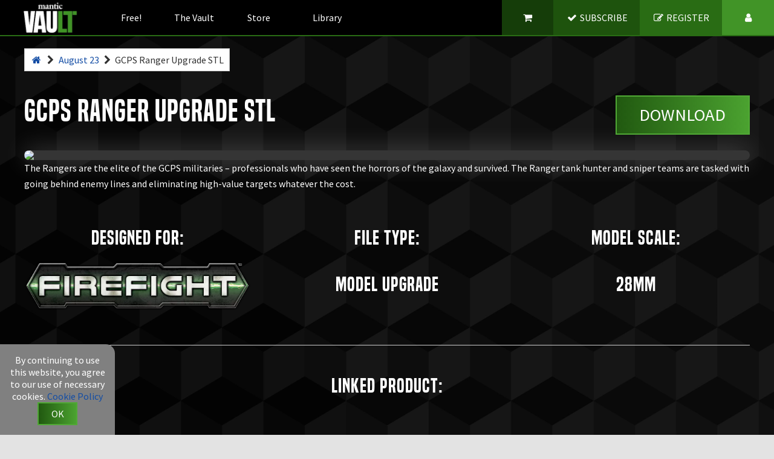

--- FILE ---
content_type: text/html; charset=UTF-8
request_url: https://vault.manticgames.com/files/gcps-rangers-stl/
body_size: 3516
content:
<!doctype html>
<!--[if IE 9 ]><html lang="en" class="no-js ie9"> <![endif]-->
<!--[if (gt IE 9)|!(IE)]><!-->
<html lang="en"> <!--<![endif]-->
<head>
   	<meta charset="utf-8" />
    <meta name="google-site-verification" content="ZaJJHgSuAR-2YFUQzz5tTpSwwhDmUS8Hm2ZSXyBwzTE" />
    <!--main-->
    	<meta http-equiv="Cache-Control" content="max-age=200" />
	<link rel="apple-touch-icon" href="/res/public/img/companion_logo_short_192.png">
	<link rel="shortcut icon" type="image/png" href="/res/public/img/favicon.png" />
    
    <link rel="canonical" href="https://vault.manticgames.com/files/gcps-rangers-stl/">
	
    <title>GCPS Ranger Upgrade | Mantic Vault</title>
	<meta name="description" content="" />
    <meta name="keywords" content="" />
	<meta name="viewport" content="width=device-width, initial-scale=1.0" id="viewport_meta">
	<meta name="apple-mobile-web-app-capable" content="yes">
	<meta name="format-detection" content="telephone=no">
    <meta http-equiv="content-language" content="en">
	
        <link rel="stylesheet" href="/res/public/css/style_2026-01-16.min.css">
	<style>
		.btn{
			/*clip-path: polygon(0 0,calc(100% - 0.5em) 0,100% calc(0% + 0.5em),100% 100%,calc(0% + 0.5em) 100%,0% calc(100% - 0.5em));*/
			/*-webkit-clip-path: polygon(0 0,calc(100% - 0.5em) 0,100% calc(0% + 0.5em),100% 100%,calc(0% + 0.5em) 100%,0% calc(100% - 0.5em));*/
			/*border-radius:0.25em !important;*/
		}
		.clipPath{
			/*clip-path: polygon(0 0,calc(100% - 1em) 0,100% calc(0% + 1em),100% 100%,calc(0% + 1em) 100%,0% calc(100% - 1em));*/
			/*-webkit-clip-path: polygon(0 0,calc(100% - 1em) 0,100% calc(0% + 1em),100% 100%,calc(0% + 1em) 100%,0% calc(100% - 1em));*/
			border-radius:1em;
		}
		.pack_border_div{
			/*clip-path: polygon(-3px -3px,calc(100% - 3.5em) 0,100% calc(0% + 3.5em),calc(100% + 0.2em) calc(100% + 0.2em),calc(0% + 3.5em) 100%,0% calc(100% - 3.5em));*/
			/*---webkit-clip-path: polygon(0 0,calc(100% - 3.5em) 0,100% calc(0% + 3.5em),100% 100%,calc(0% + 3.5em) 100%,0% calc(100% - 3.5em));*/
			/*border:3px solid #35801e;*/
			/*-webkit-box-shadow: 0px 0px 0px 3px rgba(0,255,38,1);*/
			/*-moz-box-shadow: 0px 0px 0px 3px rgba(0,255,38,1);*/
			/*box-shadow: 0px 0px 0px 3px rgba(0,255,38,1);*/
			-webkit-box-shadow: 0px 0px 39px 0px rgba(255, 255, 255, 0.59);
    box-shadow: 0px 0px 39px 0px rgba(255, 255, 255, 0.3);
			background: #353535;
			border-radius:1.75em;
			overflow:hidden;
		}

		.pack_border_div_small{
			/*clip-path: polygon(-3px -3px,calc(100% - 1.5em) 0,100% calc(0% + 1.5em),calc(100% + 0.2em) calc(100% + 0.2em),calc(0% + 1.5em) 100%,0% calc(100% - 1.5em));*/
			/*---webkit-clip-path: polygon(0 0,calc(100% - 1.5em) 0,100% calc(0% + 1.5em),100% 100%,calc(0% + 1.5em) 100%,0% calc(100% - 1.5em));*/
			/*border:3px solid #35801e;*/
			/*-webkit-box-shadow: 0px 0px 0px 3px rgba(0,255,38,1);*/
			/*-moz-box-shadow: 0px 0px 0px 3px rgba(0,255,38,1);*/
			/*box-shadow: 0px 0px 0px 3px rgba(0,255,38,1);*/
			-webkit-box-shadow: 0px 0px 39px 0px rgba(255, 255, 255, 0.59);
    box-shadow: 0px 0px 39px 0px rgba(255, 255, 255, 0.3);
			background: #353535;
			border-radius:0.75em;
			overflow:hidden;
		}
	</style>

	                <script type="application/ld+json">
                {
                    "@context": "https://schema.org",
                    "@type": "WebPage",
                    "name": "GCPS Ranger Upgrade | Mantic Vault",
                    "author": {
                        "@type": "Person",
                        "name": "Elliott Barratt"
                    },
                    "url": "https://vault.manticgames.com/files/gcps-rangers-stl/",
                    "description": "",
                    "keywords": "",
                    "potentialAction": {
                        "@type": "SearchAction",
                        "target": "https://vault.manticgames.com/articles/search/?s={search_term_string}",
                        "query-input": "required name=search_term_string"
                    }
                }
                </script>
            		<meta name="author" content="Elliott Barratt" />
		<meta property="og:site_name" content="Mantic Vault" />
		<meta property="og:type" content="website" />
		<meta property="og:image" content="https://vault.manticgames.com/res/public/img/logo_200x200.png" />
		<meta property="og:title" content="GCPS Ranger Upgrade | Mantic Vault" />
		<meta property="og:description" content="" />
		<meta property="og:url" content="https://vault.manticgames.com/files/gcps-rangers-stl/" />

		<meta property="twitter:card" content="summary" />
		<meta property="twitter:title" content="GCPS Ranger Upgrade | Mantic Vault" />
		<meta property="twitter:description" content="" />
		<meta property="twitter:url" content="https://vault.manticgames.com/files/gcps-rangers-stl/" />
		<meta property="twitter:image" content="https://vault.manticgames.com/res/public/img/logo_200x200.png" />

 
</head>
<body style="background-image:url(/res/public/img/cube-bg.webp);background-size:cover;background-attachment: fixed;">

    
    
	<header class="page_header" id="page_header">

		<div class=" page_header_inner">

			<div class="units-row end desktop_nav">
				<div class="unit-60">
					<table class="table-simple no_padding_table end" style="max-width:600px;">
						<tr>
							<td style="width:1%;min-width:96px;">
								<a href="/" class="header_logo mobile-hide-inline"><img src="/res/public/img/mantic_vault.webp" alt="Mantic Vault Logo" style="height:58px;width:96px;"/></a>
							</td>
							<td style="width:1%;"><a href="/free-stls/">Free!</a></td>
							<td style="width:1%;"><a href="/packs/">The Vault</a></td>
							<td style="width:1%;"><a href="/store/">Store</a></td>
							<td style="width:1%;"><a href="/library/">Library</a></td>
						</tr>
					</table>
				</div>

				<div class="unit-40" style="float:right;">
					
					<table class="table-simple no_padding_table  end" style="max-width:450px;float:right;">
						<tr>
							<td style="width:1%;background-color:#153d09"><a href="/cart/"><i class="fa fa-fw fa-shopping-cart"></i></a></td>
							<td style="width:1%;"><a href="/packs/#subscribe" style="background-color:#1e530d"><i class="fa fa-fw fa-check"></i> SUBSCRIBE</a></td>								<td style="width:1%;"><a href="/register/" style="background-color:#296c14"><i class="fa fa-fw fa-pencil-square-o"></i> REGISTER</a></td>
								<td style="width:1%;"><a href="/sign-in/" style="background-color:#419427;"><i class="fa fa-fw fa-user"></i></a></td>
													</tr>
					</table>
				</div>
			</div>

			<a href="/" class="desktop-hide-inline" ><img src="/res/public/img/mantic_vault.webp" alt="Mantic Vault Logo" style="height:38px;"/></a>
			<div class="desktop-hide header_menu_button color_white" style="float:right;"><i class="fa fa-fw fa-bars"></i> Menu&nbsp;&nbsp;</div>

		</div>

	</header>

	<div class="header_spacer">&nbsp;</div>

	<nav class="mobile_nav">

		<ul>

							<li><a href="/register/"><i class="fa fa-fw fa-pencil-square-o"></i> Register</a></li>
				<li><a href="/sign-in/"><i class="fa fa-fw fa-user"></i>Login</a></li>
			
			<li><a href="/free-stls/"><i class="fa fa-fw fa-star"></i> Free!</a></li>
			<li><a href="/packs/"><i class="fa fa-fw fa-cubes"></i> The Vault</a></li>
			<li><a href="/store/"><i class="fa fa-fw fa-cube"></i> Store</a></li>
			<li><a href="/library/"><i class="fa fa-fw fa-book"></i> Library</a></li>
			<li><a href="/what-is-the-mantic-vault/"><i class="fa fa-fw fa-question-circle"></i> About</a></li>

		</ul>

	</nav>
    
        
    <main class="forms">
    
        
<br/>

<div class="page bg_color_transparent">
	<div class="breadcrumb ">
		<a href="/"><i class="fa fa-fw fa-home"></i></a> <i class="fa fa-fw fa-chevron-right"></i>
								<a href="/packs/2023-08/">August 23</a> <i class="fa fa-fw fa-chevron-right"></i>
				GCPS Ranger Upgrade STL
	</div>
</div>

<div class="page bg_color_transparent color_white_force">

	<br/><br/>

	<table class="table-simple no_padding_table no_line_height color_white_force">
		<tr>
			<td class="width-100">
				<h1 class="end ">GCPS Ranger Upgrade STL</h1>
			</td>
			<td>
                <a href="#download_area" class="btn btn-big btn-green" style="font-size:1.8em;">Download</a>
			</td>
		</tr>
	</table>

	<div class="">
		<img src="/uploads/packs/2023-08/gcps-riot-ranger-upgrade.webp" class="pack_border_div" style="display:block;margin:0 auto;"/>
	</div>

	
<!--<div class="section_spaced_small border_stl_section section_bg_light text-centered">-->
<!---->
<!--	--><!---->
<!--	<a href="--><!--" data-fancybox="gallery_--><!--" class="packs_gallery_image clipPath" style="vertical-align: middle;background:black;border:1px solid #35801e;display:inline-block;max-width:100px;margin-right:1em;">-->
<!--		<img src="--><!--" alt="" />-->
<!--	</a>-->

	<!--				<a href="--><!--"  class="packs_gallery_image clipPath" style="vertical-align: middle;background:black;border:1px solid #35801e;display:inline-block;max-width:100px;" data-fancybox="gallery_--><!--">-->
<!--					<img src="--><!--" alt="--><!--" title="--><!--"/>-->
<!--				</a>-->
<!--			-->
<!--</div>-->

	<p>The Rangers are the elite of the GCPS militaries – professionals who have seen the horrors of the galaxy and survived. The Ranger tank hunter and sniper teams are tasked with going behind enemy lines and eliminating high-value targets whatever the cost.</p>
	<br/><br/>
	<div class="units-row text-centered">

				<div class="unit-33">
			<h3>Designed for:</h3>
			<a target="_blank" href="https://www.manticgames.com/games/firefight/">
							<img src="/res/public/img/firefight-logo.webp" alt="Deadzone Logo"/>
						</a><br/>		</div>
		<div class="unit-33">
			<h3>File Type:</h3>
			<br/>
			<h3>Model Upgrade</h3>
		</div>
		<div class="unit-33">
			<h3>Model Scale:</h3>
			<br/>
			<h3>28mm</h3>
		</div>
			</div>

	<br/>
	<hr/>
	<br/>

	
		<div class="text-centered">
			<h3 class="end">Linked Product:</h3>
			<br/>
			<h3><a target="_blank" href="https://www.manticgames.com/deadzone-firefight/gcps/ranger-sniper-tank-hunter-team/" class="parent_product" data-width="100%" data-link="/deadzone-firefight/gcps/ranger-sniper-tank-hunter-team/"><i class="fa fa-fw fa-circle-o-notch fa-spin"></i></a></h3>
		</div>

	
	<br/><br/>

	<p class="text-centered" id="download_area">

<!--		Last Updated: --><!--<br/><br/>-->

        		Currently unavailable to purchase individually	</p>

	<p class="text-centered"><b>Note: Models may be split into multiple files to facilitate easier printing.</b></p>

	<br/>
	<br/>
	<br/>
</div>

    
    </main>
    
    <footer class="main_footer clear" style="">

        <div class="page bg_color_transparent units-row end">

            <div class="unit-20 text-centered">
                <a href="https://manticgames.com" target="_blank"><img src="/res/public/img/mantic_vault_big.webp"  alt="Mantic Games Logo"/></a>
            </div>
            
            <div class="unit-30 text-centered">
                <a href="/commercial-license">Commercial Licenses</a><br/>
                <a href="https://companion.manticgames.com/privacy/">Privacy</a><br/>
                <a href="https://companion.manticgames.com/cookies/">Cookies</a><br/>
                <a href="https://companion.manticgames.com/terms-of-use/">Terms of Use</a><br/>

                <a href="https://manticgames.com" target="_blank">Web Store</a>
            </div>
            
            <div class="unit-50  text-centered">
				<a href="https://companion.manticgames.com/contact-us/">Contact Us</a><br/>
				<a href="/updates/">Latest File Updates</a><br/>

                <a href="https://www.facebook.com/manticgames" target="_blank"><i class="fa fa-fw fa-2x fa-facebook-square color_white"></i><span style="display: none;">Mantic Facebook Page</span></a>
                &nbsp;
                <a href="https://www.instagram.com/manticgames/" target="_blank"><i class="fa fa-fw fa-2x fa-instagram color_white"></i><span style="display: none;">Mantic Instagram Page</span></a>
                &nbsp;
                <a href="https://twitter.com/manticgames" target="_blank"><i class="fa fa-fw fa-2x fa-twitter color_white"></i><span style="display: none;">Mantic Twitter Page</span></a>
                &nbsp;
                <a href="https://www.youtube.com/user/manticgames" target="_blank"><i class="fa fa-fw fa-2x fa-youtube-play color_white"></i><span style="display: none;">Mantic YouTube Channel</span></a>
                <br/>
                &copy; Mantic Entertainment Ltd 2026<br/>
				The Mantic Vault is a sub-site of the Mantic Companion
            </div>
            
        </div>
    
    </footer>
    
    <div class="general_overlay">
        
        <button class="general_overlay_close btn btn-red" onclick="this.parentNode.style.display = 'none';">
            <i class="fa fa-fw fa-times"></i> Close
        </button>
        
        <div></div>
    
    </div>
    
    <script>let DEBUG = false</script>
	
    	<script src="/res/public/js/plugins_2026-01-16.min.js"></script>
	<script src="/res/public/js/script_2026-01-16.min.js"></script>
	<script src="/res/public/js/fancybox.js"></script>
    
    
            <script defer src="/res/public/js/google-vault.js"></script>
    
	<div class="cookies" style="border-radius:0 15px 0 0 ;display:none;position:fixed;bottom:0;left:0;background:gray;color:white; width:190px;text-align:center;padding:1em;">By continuing to use this website, you agree to our use of necessary cookies. <a href="https://companion.manticgames.com/cookies/" target="_blank">Cookie Policy</a>
		<br/><button class="cookie_ok btn btn-green">OK</button>
	</div>

</body>
</html>

<!--cache created at 2026-01-27 10:16:56-->

--- FILE ---
content_type: text/css
request_url: https://vault.manticgames.com/res/public/css/style_2026-01-16.min.css
body_size: 21867
content:
@import url(https://fonts.googleapis.com/css?family=Source+Sans+Pro:400,400i,600,600i,700,700i);@import url(https://fonts.googleapis.com/css?family=Sorts+Mill+Goudy:400,400i,600,600i,700,700i);@font-face{font-family:'FontAwesome';src:url(/res/public/fonts/fontawesome-webfont.eot?v=4.7.0);src:url('/res/public/fonts/fontawesome-webfont.eot?#iefix&v=4.7.0') format('embedded-opentype'),url(/res/public/fonts/fontawesome-webfont.woff2?v=4.7.0) format('woff2'),url(/res/public/fonts/fontawesome-webfont.woff?v=4.7.0) format('woff'),url(/res/public/fonts/fontawesome-webfont.ttf?v=4.7.0) format('truetype'),url('/res/public/fonts/fontawesome-webfont.svg?v=4.7.0#fontawesomeregular') format('svg');font-weight:400;font-style:normal}.fa{display:inline-block;font:normal normal normal 14px/1 FontAwesome;font-size:inherit;text-rendering:auto;-webkit-font-smoothing:antialiased;-moz-osx-font-smoothing:grayscale}.fa-lg{font-size:1.33333333em;line-height:.75em;vertical-align:-15%}.fa-2x{font-size:2em}.fa-3x{font-size:3em}.fa-4x{font-size:4em}.fa-5x{font-size:5em}.fa-fw{width:1.28571429em;text-align:center}.fa-ul{padding-left:0;margin-left:2.14285714em;list-style-type:none}.fa-ul>li{position:relative}.fa-li{position:absolute;left:-2.14285714em;width:2.14285714em;top:.14285714em;text-align:center}.fa-li.fa-lg{left:-1.85714286em}.fa-border{padding:.2em .25em .15em;border:solid .08em #eee;border-radius:.1em}.fa-pull-left{float:left}.fa-pull-right{float:right}.fa.fa-pull-left{margin-right:.3em}.fa.fa-pull-right{margin-left:.3em}.pull-right{float:right}.pull-left{float:left}.fa.pull-left{margin-right:.3em}.fa.pull-right{margin-left:.3em}.fa-spin{-webkit-animation:fa-spin 2s infinite linear;animation:fa-spin 2s infinite linear}.fa-pulse{-webkit-animation:fa-spin 1s infinite steps(8);animation:fa-spin 1s infinite steps(8)}@-webkit-keyframes fa-spin{0%{-webkit-transform:rotate(0deg);transform:rotate(0deg)}100%{-webkit-transform:rotate(359deg);transform:rotate(359deg)}}@keyframes fa-spin{0%{-webkit-transform:rotate(0deg);transform:rotate(0deg)}100%{-webkit-transform:rotate(359deg);transform:rotate(359deg)}}.fa-rotate-90{-ms-filter:"progid:DXImageTransform.Microsoft.BasicImage(rotation=1)";-webkit-transform:rotate(90deg);-ms-transform:rotate(90deg);transform:rotate(90deg)}.fa-rotate-180{-ms-filter:"progid:DXImageTransform.Microsoft.BasicImage(rotation=2)";-webkit-transform:rotate(180deg);-ms-transform:rotate(180deg);transform:rotate(180deg)}.fa-rotate-270{-ms-filter:"progid:DXImageTransform.Microsoft.BasicImage(rotation=3)";-webkit-transform:rotate(270deg);-ms-transform:rotate(270deg);transform:rotate(270deg)}.fa-flip-horizontal{-ms-filter:"progid:DXImageTransform.Microsoft.BasicImage(rotation=0, mirror=1)";-webkit-transform:scale(-1,1);-ms-transform:scale(-1,1);transform:scale(-1,1)}.fa-flip-vertical{-ms-filter:"progid:DXImageTransform.Microsoft.BasicImage(rotation=2, mirror=1)";-webkit-transform:scale(1,-1);-ms-transform:scale(1,-1);transform:scale(1,-1)}:root .fa-rotate-90,:root .fa-rotate-180,:root .fa-rotate-270,:root .fa-flip-horizontal,:root .fa-flip-vertical{filter:none}.fa-stack{position:relative;display:inline-block;width:2em;height:2em;line-height:2em;vertical-align:middle}.fa-stack-1x,.fa-stack-2x{position:absolute;left:0;width:100%;text-align:center}.fa-stack-1x{line-height:inherit}.fa-stack-2x{font-size:2em}.fa-inverse{color:#fff}.fa-glass:before{content:"\f000"}.fa-music:before{content:"\f001"}.fa-search:before{content:"\f002"}.fa-envelope-o:before{content:"\f003"}.fa-heart:before{content:"\f004"}.fa-star:before{content:"\f005"}.fa-star-o:before{content:"\f006"}.fa-user:before{content:"\f007"}.fa-film:before{content:"\f008"}.fa-th-large:before{content:"\f009"}.fa-th:before{content:"\f00a"}.fa-th-list:before{content:"\f00b"}.fa-check:before{content:"\f00c"}.fa-remove:before,.fa-close:before,.fa-times:before{content:"\f00d"}.fa-search-plus:before{content:"\f00e"}.fa-search-minus:before{content:"\f010"}.fa-power-off:before{content:"\f011"}.fa-signal:before{content:"\f012"}.fa-gear:before,.fa-cog:before{content:"\f013"}.fa-trash-o:before{content:"\f014"}.fa-home:before{content:"\f015"}.fa-file-o:before{content:"\f016"}.fa-clock-o:before{content:"\f017"}.fa-road:before{content:"\f018"}.fa-download:before{content:"\f019"}.fa-arrow-circle-o-down:before{content:"\f01a"}.fa-arrow-circle-o-up:before{content:"\f01b"}.fa-inbox:before{content:"\f01c"}.fa-play-circle-o:before{content:"\f01d"}.fa-rotate-right:before,.fa-repeat:before{content:"\f01e"}.fa-refresh:before{content:"\f021"}.fa-list-alt:before{content:"\f022"}.fa-lock:before{content:"\f023"}.fa-flag:before{content:"\f024"}.fa-headphones:before{content:"\f025"}.fa-volume-off:before{content:"\f026"}.fa-volume-down:before{content:"\f027"}.fa-volume-up:before{content:"\f028"}.fa-qrcode:before{content:"\f029"}.fa-barcode:before{content:"\f02a"}.fa-tag:before{content:"\f02b"}.fa-tags:before{content:"\f02c"}.fa-book:before{content:"\f02d"}.fa-bookmark:before{content:"\f02e"}.fa-print:before{content:"\f02f"}.fa-camera:before{content:"\f030"}.fa-font:before{content:"\f031"}.fa-bold:before{content:"\f032"}.fa-italic:before{content:"\f033"}.fa-text-height:before{content:"\f034"}.fa-text-width:before{content:"\f035"}.fa-align-left:before{content:"\f036"}.fa-align-center:before{content:"\f037"}.fa-align-right:before{content:"\f038"}.fa-align-justify:before{content:"\f039"}.fa-list:before{content:"\f03a"}.fa-dedent:before,.fa-outdent:before{content:"\f03b"}.fa-indent:before{content:"\f03c"}.fa-video-camera:before{content:"\f03d"}.fa-photo:before,.fa-image:before,.fa-picture-o:before{content:"\f03e"}.fa-pencil:before{content:"\f040"}.fa-map-marker:before{content:"\f041"}.fa-adjust:before{content:"\f042"}.fa-tint:before{content:"\f043"}.fa-edit:before,.fa-pencil-square-o:before{content:"\f044"}.fa-share-square-o:before{content:"\f045"}.fa-check-square-o:before{content:"\f046"}.fa-arrows:before{content:"\f047"}.fa-step-backward:before{content:"\f048"}.fa-fast-backward:before{content:"\f049"}.fa-backward:before{content:"\f04a"}.fa-play:before{content:"\f04b"}.fa-pause:before{content:"\f04c"}.fa-stop:before{content:"\f04d"}.fa-forward:before{content:"\f04e"}.fa-fast-forward:before{content:"\f050"}.fa-step-forward:before{content:"\f051"}.fa-eject:before{content:"\f052"}.fa-chevron-left:before{content:"\f053"}.fa-chevron-right:before{content:"\f054"}.fa-plus-circle:before{content:"\f055"}.fa-minus-circle:before{content:"\f056"}.fa-times-circle:before{content:"\f057"}.fa-check-circle:before{content:"\f058"}.fa-question-circle:before{content:"\f059"}.fa-info-circle:before{content:"\f05a"}.fa-crosshairs:before{content:"\f05b"}.fa-times-circle-o:before{content:"\f05c"}.fa-check-circle-o:before{content:"\f05d"}.fa-ban:before{content:"\f05e"}.fa-arrow-left:before{content:"\f060"}.fa-arrow-right:before{content:"\f061"}.fa-arrow-up:before{content:"\f062"}.fa-arrow-down:before{content:"\f063"}.fa-mail-forward:before,.fa-share:before{content:"\f064"}.fa-expand:before{content:"\f065"}.fa-compress:before{content:"\f066"}.fa-plus:before{content:"\f067"}.fa-minus:before{content:"\f068"}.fa-asterisk:before{content:"\f069"}.fa-exclamation-circle:before{content:"\f06a"}.fa-gift:before{content:"\f06b"}.fa-leaf:before{content:"\f06c"}.fa-fire:before{content:"\f06d"}.fa-eye:before{content:"\f06e"}.fa-eye-slash:before{content:"\f070"}.fa-warning:before,.fa-exclamation-triangle:before{content:"\f071"}.fa-plane:before{content:"\f072"}.fa-calendar:before{content:"\f073"}.fa-random:before{content:"\f074"}.fa-comment:before{content:"\f075"}.fa-magnet:before{content:"\f076"}.fa-chevron-up:before{content:"\f077"}.fa-chevron-down:before{content:"\f078"}.fa-retweet:before{content:"\f079"}.fa-shopping-cart:before{content:"\f07a"}.fa-folder:before{content:"\f07b"}.fa-folder-open:before{content:"\f07c"}.fa-arrows-v:before{content:"\f07d"}.fa-arrows-h:before{content:"\f07e"}.fa-bar-chart-o:before,.fa-bar-chart:before{content:"\f080"}.fa-twitter-square:before{content:"\f081"}.fa-facebook-square:before{content:"\f082"}.fa-camera-retro:before{content:"\f083"}.fa-key:before{content:"\f084"}.fa-gears:before,.fa-cogs:before{content:"\f085"}.fa-comments:before{content:"\f086"}.fa-thumbs-o-up:before{content:"\f087"}.fa-thumbs-o-down:before{content:"\f088"}.fa-star-half:before{content:"\f089"}.fa-heart-o:before{content:"\f08a"}.fa-sign-out:before{content:"\f08b"}.fa-linkedin-square:before{content:"\f08c"}.fa-thumb-tack:before{content:"\f08d"}.fa-external-link:before{content:"\f08e"}.fa-sign-in:before{content:"\f090"}.fa-trophy:before{content:"\f091"}.fa-github-square:before{content:"\f092"}.fa-upload:before{content:"\f093"}.fa-lemon-o:before{content:"\f094"}.fa-phone:before{content:"\f095"}.fa-square-o:before{content:"\f096"}.fa-bookmark-o:before{content:"\f097"}.fa-phone-square:before{content:"\f098"}.fa-twitter:before{content:"\f099"}.fa-facebook-f:before,.fa-facebook:before{content:"\f09a"}.fa-github:before{content:"\f09b"}.fa-unlock:before{content:"\f09c"}.fa-credit-card:before{content:"\f09d"}.fa-feed:before,.fa-rss:before{content:"\f09e"}.fa-hdd-o:before{content:"\f0a0"}.fa-bullhorn:before{content:"\f0a1"}.fa-bell:before{content:"\f0f3"}.fa-certificate:before{content:"\f0a3"}.fa-hand-o-right:before{content:"\f0a4"}.fa-hand-o-left:before{content:"\f0a5"}.fa-hand-o-up:before{content:"\f0a6"}.fa-hand-o-down:before{content:"\f0a7"}.fa-arrow-circle-left:before{content:"\f0a8"}.fa-arrow-circle-right:before{content:"\f0a9"}.fa-arrow-circle-up:before{content:"\f0aa"}.fa-arrow-circle-down:before{content:"\f0ab"}.fa-globe:before{content:"\f0ac"}.fa-wrench:before{content:"\f0ad"}.fa-tasks:before{content:"\f0ae"}.fa-filter:before{content:"\f0b0"}.fa-briefcase:before{content:"\f0b1"}.fa-arrows-alt:before{content:"\f0b2"}.fa-group:before,.fa-users:before{content:"\f0c0"}.fa-chain:before,.fa-link:before{content:"\f0c1"}.fa-cloud:before{content:"\f0c2"}.fa-flask:before{content:"\f0c3"}.fa-cut:before,.fa-scissors:before{content:"\f0c4"}.fa-copy:before,.fa-files-o:before{content:"\f0c5"}.fa-paperclip:before{content:"\f0c6"}.fa-save:before,.fa-floppy-o:before{content:"\f0c7"}.fa-square:before{content:"\f0c8"}.fa-navicon:before,.fa-reorder:before,.fa-bars:before{content:"\f0c9"}.fa-list-ul:before{content:"\f0ca"}.fa-list-ol:before{content:"\f0cb"}.fa-strikethrough:before{content:"\f0cc"}.fa-underline:before{content:"\f0cd"}.fa-table:before{content:"\f0ce"}.fa-magic:before{content:"\f0d0"}.fa-truck:before{content:"\f0d1"}.fa-pinterest:before{content:"\f0d2"}.fa-pinterest-square:before{content:"\f0d3"}.fa-google-plus-square:before{content:"\f0d4"}.fa-google-plus:before{content:"\f0d5"}.fa-money:before{content:"\f0d6"}.fa-caret-down:before{content:"\f0d7"}.fa-caret-up:before{content:"\f0d8"}.fa-caret-left:before{content:"\f0d9"}.fa-caret-right:before{content:"\f0da"}.fa-columns:before{content:"\f0db"}.fa-unsorted:before,.fa-sort:before{content:"\f0dc"}.fa-sort-down:before,.fa-sort-desc:before{content:"\f0dd"}.fa-sort-up:before,.fa-sort-asc:before{content:"\f0de"}.fa-envelope:before{content:"\f0e0"}.fa-linkedin:before{content:"\f0e1"}.fa-rotate-left:before,.fa-undo:before{content:"\f0e2"}.fa-legal:before,.fa-gavel:before{content:"\f0e3"}.fa-dashboard:before,.fa-tachometer:before{content:"\f0e4"}.fa-comment-o:before{content:"\f0e5"}.fa-comments-o:before{content:"\f0e6"}.fa-flash:before,.fa-bolt:before{content:"\f0e7"}.fa-sitemap:before{content:"\f0e8"}.fa-umbrella:before{content:"\f0e9"}.fa-paste:before,.fa-clipboard:before{content:"\f0ea"}.fa-lightbulb-o:before{content:"\f0eb"}.fa-exchange:before{content:"\f0ec"}.fa-cloud-download:before{content:"\f0ed"}.fa-cloud-upload:before{content:"\f0ee"}.fa-user-md:before{content:"\f0f0"}.fa-stethoscope:before{content:"\f0f1"}.fa-suitcase:before{content:"\f0f2"}.fa-bell-o:before{content:"\f0a2"}.fa-coffee:before{content:"\f0f4"}.fa-cutlery:before{content:"\f0f5"}.fa-file-text-o:before{content:"\f0f6"}.fa-building-o:before{content:"\f0f7"}.fa-hospital-o:before{content:"\f0f8"}.fa-ambulance:before{content:"\f0f9"}.fa-medkit:before{content:"\f0fa"}.fa-fighter-jet:before{content:"\f0fb"}.fa-beer:before{content:"\f0fc"}.fa-h-square:before{content:"\f0fd"}.fa-plus-square:before{content:"\f0fe"}.fa-angle-double-left:before{content:"\f100"}.fa-angle-double-right:before{content:"\f101"}.fa-angle-double-up:before{content:"\f102"}.fa-angle-double-down:before{content:"\f103"}.fa-angle-left:before{content:"\f104"}.fa-angle-right:before{content:"\f105"}.fa-angle-up:before{content:"\f106"}.fa-angle-down:before{content:"\f107"}.fa-desktop:before{content:"\f108"}.fa-laptop:before{content:"\f109"}.fa-tablet:before{content:"\f10a"}.fa-mobile-phone:before,.fa-mobile:before{content:"\f10b"}.fa-circle-o:before{content:"\f10c"}.fa-quote-left:before{content:"\f10d"}.fa-quote-right:before{content:"\f10e"}.fa-spinner:before{content:"\f110"}.fa-circle:before{content:"\f111"}.fa-mail-reply:before,.fa-reply:before{content:"\f112"}.fa-github-alt:before{content:"\f113"}.fa-folder-o:before{content:"\f114"}.fa-folder-open-o:before{content:"\f115"}.fa-smile-o:before{content:"\f118"}.fa-frown-o:before{content:"\f119"}.fa-meh-o:before{content:"\f11a"}.fa-gamepad:before{content:"\f11b"}.fa-keyboard-o:before{content:"\f11c"}.fa-flag-o:before{content:"\f11d"}.fa-flag-checkered:before{content:"\f11e"}.fa-terminal:before{content:"\f120"}.fa-code:before{content:"\f121"}.fa-mail-reply-all:before,.fa-reply-all:before{content:"\f122"}.fa-star-half-empty:before,.fa-star-half-full:before,.fa-star-half-o:before{content:"\f123"}.fa-location-arrow:before{content:"\f124"}.fa-crop:before{content:"\f125"}.fa-code-fork:before{content:"\f126"}.fa-unlink:before,.fa-chain-broken:before{content:"\f127"}.fa-question:before{content:"\f128"}.fa-info:before{content:"\f129"}.fa-exclamation:before{content:"\f12a"}.fa-superscript:before{content:"\f12b"}.fa-subscript:before{content:"\f12c"}.fa-eraser:before{content:"\f12d"}.fa-puzzle-piece:before{content:"\f12e"}.fa-microphone:before{content:"\f130"}.fa-microphone-slash:before{content:"\f131"}.fa-shield:before{content:"\f132"}.fa-calendar-o:before{content:"\f133"}.fa-fire-extinguisher:before{content:"\f134"}.fa-rocket:before{content:"\f135"}.fa-maxcdn:before{content:"\f136"}.fa-chevron-circle-left:before{content:"\f137"}.fa-chevron-circle-right:before{content:"\f138"}.fa-chevron-circle-up:before{content:"\f139"}.fa-chevron-circle-down:before{content:"\f13a"}.fa-html5:before{content:"\f13b"}.fa-css3:before{content:"\f13c"}.fa-anchor:before{content:"\f13d"}.fa-unlock-alt:before{content:"\f13e"}.fa-bullseye:before{content:"\f140"}.fa-ellipsis-h:before{content:"\f141"}.fa-ellipsis-v:before{content:"\f142"}.fa-rss-square:before{content:"\f143"}.fa-play-circle:before{content:"\f144"}.fa-ticket:before{content:"\f145"}.fa-minus-square:before{content:"\f146"}.fa-minus-square-o:before{content:"\f147"}.fa-level-up:before{content:"\f148"}.fa-level-down:before{content:"\f149"}.fa-check-square:before{content:"\f14a"}.fa-pencil-square:before{content:"\f14b"}.fa-external-link-square:before{content:"\f14c"}.fa-share-square:before{content:"\f14d"}.fa-compass:before{content:"\f14e"}.fa-toggle-down:before,.fa-caret-square-o-down:before{content:"\f150"}.fa-toggle-up:before,.fa-caret-square-o-up:before{content:"\f151"}.fa-toggle-right:before,.fa-caret-square-o-right:before{content:"\f152"}.fa-euro:before,.fa-eur:before{content:"\f153"}.fa-gbp:before{content:"\f154"}.fa-dollar:before,.fa-usd:before{content:"\f155"}.fa-rupee:before,.fa-inr:before{content:"\f156"}.fa-cny:before,.fa-rmb:before,.fa-yen:before,.fa-jpy:before{content:"\f157"}.fa-ruble:before,.fa-rouble:before,.fa-rub:before{content:"\f158"}.fa-won:before,.fa-krw:before{content:"\f159"}.fa-bitcoin:before,.fa-btc:before{content:"\f15a"}.fa-file:before{content:"\f15b"}.fa-file-text:before{content:"\f15c"}.fa-sort-alpha-asc:before{content:"\f15d"}.fa-sort-alpha-desc:before{content:"\f15e"}.fa-sort-amount-asc:before{content:"\f160"}.fa-sort-amount-desc:before{content:"\f161"}.fa-sort-numeric-asc:before{content:"\f162"}.fa-sort-numeric-desc:before{content:"\f163"}.fa-thumbs-up:before{content:"\f164"}.fa-thumbs-down:before{content:"\f165"}.fa-youtube-square:before{content:"\f166"}.fa-youtube:before{content:"\f167"}.fa-xing:before{content:"\f168"}.fa-xing-square:before{content:"\f169"}.fa-youtube-play:before{content:"\f16a"}.fa-dropbox:before{content:"\f16b"}.fa-stack-overflow:before{content:"\f16c"}.fa-instagram:before{content:"\f16d"}.fa-flickr:before{content:"\f16e"}.fa-adn:before{content:"\f170"}.fa-bitbucket:before{content:"\f171"}.fa-bitbucket-square:before{content:"\f172"}.fa-tumblr:before{content:"\f173"}.fa-tumblr-square:before{content:"\f174"}.fa-long-arrow-down:before{content:"\f175"}.fa-long-arrow-up:before{content:"\f176"}.fa-long-arrow-left:before{content:"\f177"}.fa-long-arrow-right:before{content:"\f178"}.fa-apple:before{content:"\f179"}.fa-windows:before{content:"\f17a"}.fa-android:before{content:"\f17b"}.fa-linux:before{content:"\f17c"}.fa-dribbble:before{content:"\f17d"}.fa-skype:before{content:"\f17e"}.fa-foursquare:before{content:"\f180"}.fa-trello:before{content:"\f181"}.fa-female:before{content:"\f182"}.fa-male:before{content:"\f183"}.fa-gittip:before,.fa-gratipay:before{content:"\f184"}.fa-sun-o:before{content:"\f185"}.fa-moon-o:before{content:"\f186"}.fa-archive:before{content:"\f187"}.fa-bug:before{content:"\f188"}.fa-vk:before{content:"\f189"}.fa-weibo:before{content:"\f18a"}.fa-renren:before{content:"\f18b"}.fa-pagelines:before{content:"\f18c"}.fa-stack-exchange:before{content:"\f18d"}.fa-arrow-circle-o-right:before{content:"\f18e"}.fa-arrow-circle-o-left:before{content:"\f190"}.fa-toggle-left:before,.fa-caret-square-o-left:before{content:"\f191"}.fa-dot-circle-o:before{content:"\f192"}.fa-wheelchair:before{content:"\f193"}.fa-vimeo-square:before{content:"\f194"}.fa-turkish-lira:before,.fa-try:before{content:"\f195"}.fa-plus-square-o:before{content:"\f196"}.fa-space-shuttle:before{content:"\f197"}.fa-slack:before{content:"\f198"}.fa-envelope-square:before{content:"\f199"}.fa-wordpress:before{content:"\f19a"}.fa-openid:before{content:"\f19b"}.fa-institution:before,.fa-bank:before,.fa-university:before{content:"\f19c"}.fa-mortar-board:before,.fa-graduation-cap:before{content:"\f19d"}.fa-yahoo:before{content:"\f19e"}.fa-google:before{content:"\f1a0"}.fa-reddit:before{content:"\f1a1"}.fa-reddit-square:before{content:"\f1a2"}.fa-stumbleupon-circle:before{content:"\f1a3"}.fa-stumbleupon:before{content:"\f1a4"}.fa-delicious:before{content:"\f1a5"}.fa-digg:before{content:"\f1a6"}.fa-pied-piper-pp:before{content:"\f1a7"}.fa-pied-piper-alt:before{content:"\f1a8"}.fa-drupal:before{content:"\f1a9"}.fa-joomla:before{content:"\f1aa"}.fa-language:before{content:"\f1ab"}.fa-fax:before{content:"\f1ac"}.fa-building:before{content:"\f1ad"}.fa-child:before{content:"\f1ae"}.fa-paw:before{content:"\f1b0"}.fa-spoon:before{content:"\f1b1"}.fa-cube:before{content:"\f1b2"}.fa-cubes:before{content:"\f1b3"}.fa-behance:before{content:"\f1b4"}.fa-behance-square:before{content:"\f1b5"}.fa-steam:before{content:"\f1b6"}.fa-steam-square:before{content:"\f1b7"}.fa-recycle:before{content:"\f1b8"}.fa-automobile:before,.fa-car:before{content:"\f1b9"}.fa-cab:before,.fa-taxi:before{content:"\f1ba"}.fa-tree:before{content:"\f1bb"}.fa-spotify:before{content:"\f1bc"}.fa-deviantart:before{content:"\f1bd"}.fa-soundcloud:before{content:"\f1be"}.fa-database:before{content:"\f1c0"}.fa-file-pdf-o:before{content:"\f1c1"}.fa-file-word-o:before{content:"\f1c2"}.fa-file-excel-o:before{content:"\f1c3"}.fa-file-powerpoint-o:before{content:"\f1c4"}.fa-file-photo-o:before,.fa-file-picture-o:before,.fa-file-image-o:before{content:"\f1c5"}.fa-file-zip-o:before,.fa-file-archive-o:before{content:"\f1c6"}.fa-file-sound-o:before,.fa-file-audio-o:before{content:"\f1c7"}.fa-file-movie-o:before,.fa-file-video-o:before{content:"\f1c8"}.fa-file-code-o:before{content:"\f1c9"}.fa-vine:before{content:"\f1ca"}.fa-codepen:before{content:"\f1cb"}.fa-jsfiddle:before{content:"\f1cc"}.fa-life-bouy:before,.fa-life-buoy:before,.fa-life-saver:before,.fa-support:before,.fa-life-ring:before{content:"\f1cd"}.fa-circle-o-notch:before{content:"\f1ce"}.fa-ra:before,.fa-resistance:before,.fa-rebel:before{content:"\f1d0"}.fa-ge:before,.fa-empire:before{content:"\f1d1"}.fa-git-square:before{content:"\f1d2"}.fa-git:before{content:"\f1d3"}.fa-y-combinator-square:before,.fa-yc-square:before,.fa-hacker-news:before{content:"\f1d4"}.fa-tencent-weibo:before{content:"\f1d5"}.fa-qq:before{content:"\f1d6"}.fa-wechat:before,.fa-weixin:before{content:"\f1d7"}.fa-send:before,.fa-paper-plane:before{content:"\f1d8"}.fa-send-o:before,.fa-paper-plane-o:before{content:"\f1d9"}.fa-history:before{content:"\f1da"}.fa-circle-thin:before{content:"\f1db"}.fa-header:before{content:"\f1dc"}.fa-paragraph:before{content:"\f1dd"}.fa-sliders:before{content:"\f1de"}.fa-share-alt:before{content:"\f1e0"}.fa-share-alt-square:before{content:"\f1e1"}.fa-bomb:before{content:"\f1e2"}.fa-soccer-ball-o:before,.fa-futbol-o:before{content:"\f1e3"}.fa-tty:before{content:"\f1e4"}.fa-binoculars:before{content:"\f1e5"}.fa-plug:before{content:"\f1e6"}.fa-slideshare:before{content:"\f1e7"}.fa-twitch:before{content:"\f1e8"}.fa-yelp:before{content:"\f1e9"}.fa-newspaper-o:before{content:"\f1ea"}.fa-wifi:before{content:"\f1eb"}.fa-calculator:before{content:"\f1ec"}.fa-paypal:before{content:"\f1ed"}.fa-google-wallet:before{content:"\f1ee"}.fa-cc-visa:before{content:"\f1f0"}.fa-cc-mastercard:before{content:"\f1f1"}.fa-cc-discover:before{content:"\f1f2"}.fa-cc-amex:before{content:"\f1f3"}.fa-cc-paypal:before{content:"\f1f4"}.fa-cc-stripe:before{content:"\f1f5"}.fa-bell-slash:before{content:"\f1f6"}.fa-bell-slash-o:before{content:"\f1f7"}.fa-trash:before{content:"\f1f8"}.fa-copyright:before{content:"\f1f9"}.fa-at:before{content:"\f1fa"}.fa-eyedropper:before{content:"\f1fb"}.fa-paint-brush:before{content:"\f1fc"}.fa-birthday-cake:before{content:"\f1fd"}.fa-area-chart:before{content:"\f1fe"}.fa-pie-chart:before{content:"\f200"}.fa-line-chart:before{content:"\f201"}.fa-lastfm:before{content:"\f202"}.fa-lastfm-square:before{content:"\f203"}.fa-toggle-off:before{content:"\f204"}.fa-toggle-on:before{content:"\f205"}.fa-bicycle:before{content:"\f206"}.fa-bus:before{content:"\f207"}.fa-ioxhost:before{content:"\f208"}.fa-angellist:before{content:"\f209"}.fa-cc:before{content:"\f20a"}.fa-shekel:before,.fa-sheqel:before,.fa-ils:before{content:"\f20b"}.fa-meanpath:before{content:"\f20c"}.fa-buysellads:before{content:"\f20d"}.fa-connectdevelop:before{content:"\f20e"}.fa-dashcube:before{content:"\f210"}.fa-forumbee:before{content:"\f211"}.fa-leanpub:before{content:"\f212"}.fa-sellsy:before{content:"\f213"}.fa-shirtsinbulk:before{content:"\f214"}.fa-simplybuilt:before{content:"\f215"}.fa-skyatlas:before{content:"\f216"}.fa-cart-plus:before{content:"\f217"}.fa-cart-arrow-down:before{content:"\f218"}.fa-diamond:before{content:"\f219"}.fa-ship:before{content:"\f21a"}.fa-user-secret:before{content:"\f21b"}.fa-motorcycle:before{content:"\f21c"}.fa-street-view:before{content:"\f21d"}.fa-heartbeat:before{content:"\f21e"}.fa-venus:before{content:"\f221"}.fa-mars:before{content:"\f222"}.fa-mercury:before{content:"\f223"}.fa-intersex:before,.fa-transgender:before{content:"\f224"}.fa-transgender-alt:before{content:"\f225"}.fa-venus-double:before{content:"\f226"}.fa-mars-double:before{content:"\f227"}.fa-venus-mars:before{content:"\f228"}.fa-mars-stroke:before{content:"\f229"}.fa-mars-stroke-v:before{content:"\f22a"}.fa-mars-stroke-h:before{content:"\f22b"}.fa-neuter:before{content:"\f22c"}.fa-genderless:before{content:"\f22d"}.fa-facebook-official:before{content:"\f230"}.fa-pinterest-p:before{content:"\f231"}.fa-whatsapp:before{content:"\f232"}.fa-server:before{content:"\f233"}.fa-user-plus:before{content:"\f234"}.fa-user-times:before{content:"\f235"}.fa-hotel:before,.fa-bed:before{content:"\f236"}.fa-viacoin:before{content:"\f237"}.fa-train:before{content:"\f238"}.fa-subway:before{content:"\f239"}.fa-medium:before{content:"\f23a"}.fa-yc:before,.fa-y-combinator:before{content:"\f23b"}.fa-optin-monster:before{content:"\f23c"}.fa-opencart:before{content:"\f23d"}.fa-expeditedssl:before{content:"\f23e"}.fa-battery-4:before,.fa-battery:before,.fa-battery-full:before{content:"\f240"}.fa-battery-3:before,.fa-battery-three-quarters:before{content:"\f241"}.fa-battery-2:before,.fa-battery-half:before{content:"\f242"}.fa-battery-1:before,.fa-battery-quarter:before{content:"\f243"}.fa-battery-0:before,.fa-battery-empty:before{content:"\f244"}.fa-mouse-pointer:before{content:"\f245"}.fa-i-cursor:before{content:"\f246"}.fa-object-group:before{content:"\f247"}.fa-object-ungroup:before{content:"\f248"}.fa-sticky-note:before{content:"\f249"}.fa-sticky-note-o:before{content:"\f24a"}.fa-cc-jcb:before{content:"\f24b"}.fa-cc-diners-club:before{content:"\f24c"}.fa-clone:before{content:"\f24d"}.fa-balance-scale:before{content:"\f24e"}.fa-hourglass-o:before{content:"\f250"}.fa-hourglass-1:before,.fa-hourglass-start:before{content:"\f251"}.fa-hourglass-2:before,.fa-hourglass-half:before{content:"\f252"}.fa-hourglass-3:before,.fa-hourglass-end:before{content:"\f253"}.fa-hourglass:before{content:"\f254"}.fa-hand-grab-o:before,.fa-hand-rock-o:before{content:"\f255"}.fa-hand-stop-o:before,.fa-hand-paper-o:before{content:"\f256"}.fa-hand-scissors-o:before{content:"\f257"}.fa-hand-lizard-o:before{content:"\f258"}.fa-hand-spock-o:before{content:"\f259"}.fa-hand-pointer-o:before{content:"\f25a"}.fa-hand-peace-o:before{content:"\f25b"}.fa-trademark:before{content:"\f25c"}.fa-registered:before{content:"\f25d"}.fa-creative-commons:before{content:"\f25e"}.fa-gg:before{content:"\f260"}.fa-gg-circle:before{content:"\f261"}.fa-tripadvisor:before{content:"\f262"}.fa-odnoklassniki:before{content:"\f263"}.fa-odnoklassniki-square:before{content:"\f264"}.fa-get-pocket:before{content:"\f265"}.fa-wikipedia-w:before{content:"\f266"}.fa-safari:before{content:"\f267"}.fa-chrome:before{content:"\f268"}.fa-firefox:before{content:"\f269"}.fa-opera:before{content:"\f26a"}.fa-internet-explorer:before{content:"\f26b"}.fa-tv:before,.fa-television:before{content:"\f26c"}.fa-contao:before{content:"\f26d"}.fa-500px:before{content:"\f26e"}.fa-amazon:before{content:"\f270"}.fa-calendar-plus-o:before{content:"\f271"}.fa-calendar-minus-o:before{content:"\f272"}.fa-calendar-times-o:before{content:"\f273"}.fa-calendar-check-o:before{content:"\f274"}.fa-industry:before{content:"\f275"}.fa-map-pin:before{content:"\f276"}.fa-map-signs:before{content:"\f277"}.fa-map-o:before{content:"\f278"}.fa-map:before{content:"\f279"}.fa-commenting:before{content:"\f27a"}.fa-commenting-o:before{content:"\f27b"}.fa-houzz:before{content:"\f27c"}.fa-vimeo:before{content:"\f27d"}.fa-black-tie:before{content:"\f27e"}.fa-fonticons:before{content:"\f280"}.fa-reddit-alien:before{content:"\f281"}.fa-edge:before{content:"\f282"}.fa-credit-card-alt:before{content:"\f283"}.fa-codiepie:before{content:"\f284"}.fa-modx:before{content:"\f285"}.fa-fort-awesome:before{content:"\f286"}.fa-usb:before{content:"\f287"}.fa-product-hunt:before{content:"\f288"}.fa-mixcloud:before{content:"\f289"}.fa-scribd:before{content:"\f28a"}.fa-pause-circle:before{content:"\f28b"}.fa-pause-circle-o:before{content:"\f28c"}.fa-stop-circle:before{content:"\f28d"}.fa-stop-circle-o:before{content:"\f28e"}.fa-shopping-bag:before{content:"\f290"}.fa-shopping-basket:before{content:"\f291"}.fa-hashtag:before{content:"\f292"}.fa-bluetooth:before{content:"\f293"}.fa-bluetooth-b:before{content:"\f294"}.fa-percent:before{content:"\f295"}.fa-gitlab:before{content:"\f296"}.fa-wpbeginner:before{content:"\f297"}.fa-wpforms:before{content:"\f298"}.fa-envira:before{content:"\f299"}.fa-universal-access:before{content:"\f29a"}.fa-wheelchair-alt:before{content:"\f29b"}.fa-question-circle-o:before{content:"\f29c"}.fa-blind:before{content:"\f29d"}.fa-audio-description:before{content:"\f29e"}.fa-volume-control-phone:before{content:"\f2a0"}.fa-braille:before{content:"\f2a1"}.fa-assistive-listening-systems:before{content:"\f2a2"}.fa-asl-interpreting:before,.fa-american-sign-language-interpreting:before{content:"\f2a3"}.fa-deafness:before,.fa-hard-of-hearing:before,.fa-deaf:before{content:"\f2a4"}.fa-glide:before{content:"\f2a5"}.fa-glide-g:before{content:"\f2a6"}.fa-signing:before,.fa-sign-language:before{content:"\f2a7"}.fa-low-vision:before{content:"\f2a8"}.fa-viadeo:before{content:"\f2a9"}.fa-viadeo-square:before{content:"\f2aa"}.fa-snapchat:before{content:"\f2ab"}.fa-snapchat-ghost:before{content:"\f2ac"}.fa-snapchat-square:before{content:"\f2ad"}.fa-pied-piper:before{content:"\f2ae"}.fa-first-order:before{content:"\f2b0"}.fa-yoast:before{content:"\f2b1"}.fa-themeisle:before{content:"\f2b2"}.fa-google-plus-circle:before,.fa-google-plus-official:before{content:"\f2b3"}.fa-fa:before,.fa-font-awesome:before{content:"\f2b4"}.fa-handshake-o:before{content:"\f2b5"}.fa-envelope-open:before{content:"\f2b6"}.fa-envelope-open-o:before{content:"\f2b7"}.fa-linode:before{content:"\f2b8"}.fa-address-book:before{content:"\f2b9"}.fa-address-book-o:before{content:"\f2ba"}.fa-vcard:before,.fa-address-card:before{content:"\f2bb"}.fa-vcard-o:before,.fa-address-card-o:before{content:"\f2bc"}.fa-user-circle:before{content:"\f2bd"}.fa-user-circle-o:before{content:"\f2be"}.fa-user-o:before{content:"\f2c0"}.fa-id-badge:before{content:"\f2c1"}.fa-drivers-license:before,.fa-id-card:before{content:"\f2c2"}.fa-drivers-license-o:before,.fa-id-card-o:before{content:"\f2c3"}.fa-quora:before{content:"\f2c4"}.fa-free-code-camp:before{content:"\f2c5"}.fa-telegram:before{content:"\f2c6"}.fa-thermometer-4:before,.fa-thermometer:before,.fa-thermometer-full:before{content:"\f2c7"}.fa-thermometer-3:before,.fa-thermometer-three-quarters:before{content:"\f2c8"}.fa-thermometer-2:before,.fa-thermometer-half:before{content:"\f2c9"}.fa-thermometer-1:before,.fa-thermometer-quarter:before{content:"\f2ca"}.fa-thermometer-0:before,.fa-thermometer-empty:before{content:"\f2cb"}.fa-shower:before{content:"\f2cc"}.fa-bathtub:before,.fa-s15:before,.fa-bath:before{content:"\f2cd"}.fa-podcast:before{content:"\f2ce"}.fa-window-maximize:before{content:"\f2d0"}.fa-window-minimize:before{content:"\f2d1"}.fa-window-restore:before{content:"\f2d2"}.fa-times-rectangle:before,.fa-window-close:before{content:"\f2d3"}.fa-times-rectangle-o:before,.fa-window-close-o:before{content:"\f2d4"}.fa-bandcamp:before{content:"\f2d5"}.fa-grav:before{content:"\f2d6"}.fa-etsy:before{content:"\f2d7"}.fa-imdb:before{content:"\f2d8"}.fa-ravelry:before{content:"\f2d9"}.fa-eercast:before{content:"\f2da"}.fa-microchip:before{content:"\f2db"}.fa-snowflake-o:before{content:"\f2dc"}.fa-superpowers:before{content:"\f2dd"}.fa-wpexplorer:before{content:"\f2de"}.fa-meetup:before{content:"\f2e0"}.sr-only{position:absolute;width:1px;height:1px;padding:0;margin:-1px;overflow:hidden;clip:rect(0,0,0,0);border:0}.sr-only-focusable:active,.sr-only-focusable:focus{position:static;width:auto;height:auto;margin:0;overflow:visible;clip:auto}@font-face{font-family:'Built';src:url(/res/public/fonts/built.woff2)}@font-face{font-family:'Trattatello';src:url(../fonts/Trattatello.woff)}*,*:before,*:after{-webkit-box-sizing:border-box;-moz-box-sizing:border-box;box-sizing:border-box}html{font-family:sans-serif;-ms-text-size-adjust:100%;-webkit-text-size-adjust:100%}html,body,div,span,object,iframe,p,blockquote,pre,a,abbr,acronym,address,big,cite,code,del,dfn,em,img,ins,kbd,q,s,samp,small,strike,strong,sub,sup,tt,var,b,u,i,center,dl,dt,dd,ol,ul,li,fieldset,form,label,legend,table,caption,tbody,tfoot,thead,tr,th,td,article,aside,canvas,details,embed,figure,figcaption,footer,header,hgroup,menu,nav,output,ruby,section,summary,time,mark,audio,video,h1,h2,h3,h4,h5,h6{margin:0;padding:0;border:0;outline:0;font-size:100%;vertical-align:baseline;background:transparent}a:active,a:hover{outline:0}article,aside,details,figcaption,figure,footer,header,hgroup,main,nav,section,embed,object,iframe,audio,video,canvas,progress,meter,output,textarea{display:block}audio:not([controls]){display:none;height:0}blockquote,q{quotes:none}blockquote p:before,blockquote p:after,q:before,q:after{content:'';content:none}table{border-collapse:collapse;border-spacing:0}caption,th,td{text-align:left;vertical-align:top}thead th,thead td{font-weight:700;vertical-align:bottom}a img,th img,td img{vertical-align:top}button,input,select,textarea{margin:0}textarea{overflow:auto;vertical-align:top;resize:vertical}button{width:auto;overflow:visible}input[type="reset"],input[type="submit"],input[type="file"],input[type="radio"],input[type="checkbox"],select,button{cursor:pointer}input[type="radio"],input[type="checkbox"]{font-size:110%;position:relative;top:-1px;margin-right:3px}input[type="search"]{-webkit-appearance:textfield}input[type="search"]::-webkit-search-decoration,input[type="search"]::-webkit-search-cancel-button{-webkit-appearance:none}hr{display:block;height:1px;border:0;border-top:1px solid #ddd}img,video,audio,embed,object{max-width:100%}img,video,embed,object{height:auto}embed,object{height:100%}img{vertical-align:middle;-ms-interpolation-mode:bicubic}body{font-family:"Helvetica Neue",Helvetica,Tahoma,sans-serif;font-size:.9375em;line-height:1.65em;background:#fff;color:#222}a{color:#134da5}a:focus,a:hover{color:#de2c3b}h1,h2,h3,h4,h5,h6,.h1,.h2,.h3,.h4,.h5,.h6{font-family:"Helvetica Neue",Helvetica,Tahoma,sans-serif;font-weight:700;color:#000;text-rendering:optimizeLegibility;margin:0 0 .5em 0}h1,.h1,h2,.h2{line-height:1.1}h3,.h3,h4,.h4{line-height:1.3}h1,.h1{font-size:2.25em}h2,.h2{font-size:1.5em;margin-bottom:.7em}h3,.h3{font-size:1.3125em}h4,.h4{font-size:1.125em}h5,.h5{font-size:1em}h6,.h6{font-size:.75em;text-transform:uppercase}.lead{font-size:1.3125em;line-height:1.5;margin-bottom:1.0999999999999999em}p,ul,ol,dl,dd,dt,blockquote,td,th{line-height:1.65em}ul,ol,ul ul,ol ol,ul ol,ol ul{margin:0 0 0 3.3em}ul li,ol li{text-align:left}ol ol li{list-style-type:lower-alpha}ol ol ol li{list-style-type:lower-roman}p,ul,ol,dl,blockquote,hr,pre,table,form,fieldset,figure,address{margin-bottom:1.65em}blockquote{position:relative;font-style:italic;font-size:1.125em;margin-left:2.4749999999999996em;padding-left:1.65em;border-left:2px solid #ddd}blockquote p{margin-bottom:.5em}blockquote small,cite{color:rgba(0,0,0,.4);font-style:italic}small,blockquote cite{font-size:12.75px;line-height:1}address{font-style:normal}dl dt{font-weight:700}dd{margin-left:1.65em}s,del{text-decoration:line-through}abbr[title],dfn[title]{border-bottom:1px dotted #0f0f0f;cursor:help}strong,b{font-weight:700}em,i{font-style:italic}sub,sup{font-size:11.25px;line-height:0;position:relative}sup{top:-.5em}sub{bottom:-.25em}figcaption{margin:.3em 0;font-size:12.75px;font-style:italic}ins,u{text-decoration:underline}mark{background-color:#ffc800;color:#0f0f0f;text-decoration:none}pre,code,kbd,samp,var,output{font-size:90%;font-style:normal;font-family:Menlo,Monaco,Consolas,"Courier New",monospace}pre{margin-top:1.65em;font-size:100%;line-height:1.5;color:#222;overflow:auto}code,samp,kbd{padding:3px 6px 2px 6px;display:inline-block;line-height:1;border-radius:2px}code{background:#f4f4f4;border:1px solid #d4d4d4}pre code{font-size:100%;border:none;padding:0;background:none;line-height:1.65em}var{color:rgba(0,0,0,.5)}samp{background:#d3e3fb;border:1px solid #b2cef8}kbd{background:#0f0f0f;color:rgba(255,255,255,.85);white-space:nowrap}button:active,button:focus{outline:none}textarea,select{font-family:"Helvetica Neue",Helvetica,Tahoma,sans-serif;font-size:1em;box-shadow:none}textarea,select[multiple],select[multiple="multiple"]{padding:.3em .35em;line-height:1.35em;width:100%}input[type="text"],input[type="password"],input[type="email"],input[type="url"],input[type="phone"],input[type="tel"],input[type="number"],input[type="datetime"],input[type="date"],input[type="month"],input[type="color"],input[type="time"],input[type="search"],input[type="datetime-local"]{font-family:"Helvetica Neue",Helvetica,Tahoma,sans-serif;font-size:1em;box-shadow:none;padding:.3em .35em;line-height:1.65em;border-radius:0;outline:none}select[multiple],select[multiple="multiple"],textarea,input[type="text"],input[type="password"],input[type="email"],input[type="url"],input[type="phone"],input[type="tel"],input[type="number"],input[type="datetime"],input[type="date"],input[type="month"],input[type="color"],input[type="time"],input[type="search"],input[type="datetime-local"]{background:#fff;border:1px solid #ccc;position:relative;z-index:2;-webkit-appearance:none}textarea[disabled],input[type="text"][disabled],input[type="password"][disabled],input[type="email"][disabled],input[type="url"][disabled],input[type="phone"][disabled],input[type="tel"][disabled],input[type="number"][disabled],input[type="datetime"][disabled],input[type="date"][disabled],input[type="month"][disabled],input[type="color"][disabled],input[type="time"][disabled],input[type="search"][disabled],input[type="datetime-local"][disabled]{resize:none;color:rgba(0,0,0,.8)}select[disabled],input[type="checkbox"][disabled],input[type="radio"][disabled]{cursor:default}input::-moz-focus-inner,button::-moz-focus-inner{border:0;padding:0}input[type="range"]{position:relative;top:3px}select{margin-bottom:0!important}fieldset{padding:1.65em;margin-bottom:1.65em;border:1px solid #ccc}fieldset *:last-child{margin-bottom:0!important}legend{font-weight:700;padding:0 1em;margin-left:-1em}table{max-width:100%;width:100%;empty-cells:show}table caption{text-transform:uppercase;padding:0 1.0999999999999999em;color:rgba(0,0,0,.4);font-size:12.75px}table th,table td{border-bottom:1px solid #eee;padding:.825em 1.0999999999999999em}table tfoot th,table tfoot td{color:rgba(0,0,0,.4)}.units-container:after,.units-row:after{content:"";display:table;clear:both}.units-container:after,.units-row:after{content:"";display:table;clear:both}.units-container{padding-top:1px;margin-top:-1px}.units-row{margin-bottom:1.65em}.width-100,.unit-100{width:100%}.width-90,.unit-90{width:90%}.width-80,.unit-80{width:80%}.width-75,.unit-75{width:75%}.width-70,.unit-70{width:70%}.width-66,.unit-66{width:66.6%}.width-65,.unit-65{width:65%}.width-60,.unit-60{width:60%}.width-50,.unit-50{width:50%}.width-40,.unit-40{width:40%}.width-35,.unit-35{width:35%}.width-33,.unit-33{width:33.3%}.width-30,.unit-30{width:30%}.width-25,.unit-25{width:25%}.width-20,.unit-20{width:20%}.width-10,.unit-10{width:10%}.units-row .unit-90,.units-row .unit-80,.units-row .unit-75,.units-row .unit-70,.units-row .unit-66,.units-row .unit-65,.units-row .unit-60,.units-row .unit-50,.units-row .unit-40,.units-row .unit-35,.units-row .unit-33,.units-row .unit-30,.units-row .unit-25,.units-row .unit-20,.units-row .unit-10{float:left;margin-left:3%}.units-row .unit-90:first-child,.units-row .unit-80:first-child,.units-row .unit-75:first-child,.units-row .unit-70:first-child,.units-row .unit-66:first-child,.units-row .unit-65:first-child,.units-row .unit-60:first-child,.units-row .unit-50:first-child,.units-row .unit-40:first-child,.units-row .unit-35:first-child,.units-row .unit-33:first-child,.units-row .unit-30:first-child,.units-row .unit-25:first-child,.units-row .unit-20:first-child,.units-row .unit-10:first-child{margin-left:0}.units-row .unit-90{width:89.7%}.units-row .unit-80{width:79.4%}.units-row .unit-75{width:74.25%}.units-row .unit-70{width:69.1%}.units-row .unit-66{width:65.66666666666666%}.units-row .unit-65{width:65.66666666666666%}.units-row .unit-60{width:58.800000000000004%}.units-row .unit-50{width:48.5%}.units-row .unit-40{width:38.2%}.units-row .unit-35{width:31.333333333333332%}.units-row .unit-33{width:31.333333333333332%}.units-row .unit-30{width:27.9%}.units-row .unit-25{width:22.75%}.units-row .unit-20{width:17.6%}.units-row .unit-10{width:7.3%}.unit-push-90,.unit-push-80,.unit-push-75,.unit-push-70,.unit-push-66,.unit-push-65,.unit-push-60,.unit-push-50,.unit-push-40,.unit-push-35,.unit-push-33,.unit-push-30,.unit-push-25,.unit-push-20,.unit-push-10{position:relative}.unit-push-90{left:92.7%}.unit-push-80{left:82.4%}.unit-push-75{left:77.25%}.unit-push-70{left:72.1%}.unit-push-66{left:68.66666666666666%}.unit-push-65{left:68.66666666666666%}.unit-push-60{left:61.800000000000004%}.unit-push-50{left:51.5%}.unit-push-40{left:41.2%}.unit-push-35{left:34.33333333333333%}.unit-push-33{left:34.33333333333333%}.unit-push-30{left:30.9%}.unit-push-25{left:25.75%}.unit-push-20{left:20.6%}.unit-push-10{left:10.3%}.units-row .unit-push-right{float:right}.units-row .unit-role-right{margin-left:3%;float:right}.units-row .unit-role-left{margin-left:0}.centered,.unit-centered{float:none!important;margin:0 auto!important}.unit-padding{padding:1.65em}.units-padding .unit-100,.units-padding .unit-90,.units-padding .unit-80,.units-padding .unit-75,.units-padding .unit-70,.units-padding .unit-66,.units-padding .unit-65,.units-padding .unit-60,.units-padding .unit-50,.units-padding .unit-40,.units-padding .unit-35,.units-padding .unit-33,.units-padding .unit-30,.units-padding .unit-25,.units-padding .unit-20,.units-padding .unit-10{padding:1.65em}.units-split .unit-90,.units-split .unit-80,.units-split .unit-75,.units-split .unit-70,.units-split .unit-66,.units-split .unit-65,.units-split .unit-60,.units-split .unit-50,.units-split .unit-40,.units-split .unit-35,.units-split .unit-33,.units-split .unit-30,.units-split .unit-25,.units-split .unit-20,.units-split .unit-10{margin-left:0}.units-split .unit-90{width:90%}.units-split .unit-80{width:80%}.units-split .unit-75{width:75%}.units-split .unit-70{width:70%}.units-split .unit-66{width:66.6%}.units-split .unit-65{width:65%}.units-split .unit-60{width:60%}.units-split .unit-50{width:50%}.units-split .unit-40{width:40%}.units-split .unit-35{width:35%}.units-split .unit-33{width:33.3%}.units-split .unit-30{width:30%}.units-split .unit-25{width:25%}.units-split .unit-20{width:20%}.units-split .unit-10{width:10%}.blocks-2,.blocks-3,.blocks-4,.blocks-5,.blocks-6{padding-left:0;list-style:none;margin-left:-3%}.blocks-2:after,.blocks-3:after,.blocks-4:after,.blocks-5:after,.blocks-6:after{content:"";display:table;clear:both}.blocks-2:after,.blocks-3:after,.blocks-4:after,.blocks-5:after,.blocks-6:after{content:"";display:table;clear:both}.blocks-2>li,.blocks-3>li,.blocks-4>li,.blocks-5>li,.blocks-6>li{height:auto;float:left;margin-bottom:1.65em;margin-left:3%}.blocks-2>li ul,.blocks-3>li ul,.blocks-4>li ul,.blocks-5>li ul,.blocks-6>li ul{list-style-type:disc}.blocks-2>li ul ul,.blocks-3>li ul ul,.blocks-4>li ul ul,.blocks-5>li ul ul,.blocks-6>li ul ul{list-style-type:circle}.blocks-2>li li,.blocks-3>li li,.blocks-4>li li,.blocks-5>li li,.blocks-6>li li{float:none;margin:0}.blocks-2>li{width:47%}.blocks-3>li{width:30.333333333333332%}.blocks-4>li{width:22%}.blocks-5>li{width:17%}.blocks-6>li{width:13.666666666666666%}.block-first{clear:both}table.table-bordered td,table.table-bordered th{border:1px solid #eee}table.table-simple td,table.table-simple th,table.table-simple caption{border:none;padding-left:0}table.table-flat td,table.table-flat th,table.table-flat caption{border:none;padding:0}table.table-stroked td,table.table-stroked th{border-bottom:1px solid #eee}table.table-stripped tbody tr:nth-child(odd) td{background:#f8f8f8}table.table-hovered tbody tr:hover td{background-color:#f4f4f4}.table-container{width:100%;overflow:auto;margin-bottom:1.65em}.table-container table{margin-bottom:0}.table-container::-webkit-scrollbar{-webkit-appearance:none;width:14px;height:14px}.table-container::-webkit-scrollbar-thumb{border-radius:8px;border:3px solid #fff;background-color:rgba(0,0,0,.3)}.forms .btn,.forms input[type="submit"].btn,.forms button,.forms input[type="submit"],.forms input[type="reset"]{padding:.3625em 1.3em}.forms .btn-outline{padding:.3em 1.3em}.forms .btn-outline.bold{padding:.2375em 1.3em}.forms label{display:block;margin-bottom:1.0999999999999999em}.forms input[type="text"],.forms input[type="password"],.forms input[type="email"],.forms input[type="url"],.forms input[type="phone"],.forms input[type="tel"],.forms input[type="number"],.forms input[type="datetime"],.forms input[type="date"],.forms input[type="month"],.forms input[type="color"],.forms input[type="time"],.forms input[type="search"],.forms input[type="range"],.forms input[type="file"],.forms input[type="datetime-local"],.forms textarea,.forms select{display:block}.forms-inline input[type="text"],.forms-inline-list input[type="text"],.forms-inline input[type="password"],.forms-inline-list input[type="password"],.forms-inline input[type="email"],.forms-inline-list input[type="email"],.forms-inline input[type="url"],.forms-inline-list input[type="url"],.forms-inline input[type="phone"],.forms-inline-list input[type="phone"],.forms-inline input[type="tel"],.forms-inline-list input[type="tel"],.forms-inline input[type="number"],.forms-inline-list input[type="number"],.forms-inline input[type="datetime"],.forms-inline-list input[type="datetime"],.forms-inline input[type="date"],.forms-inline-list input[type="date"],.forms-inline input[type="month"],.forms-inline-list input[type="month"],.forms-inline input[type="color"],.forms-inline-list input[type="color"],.forms-inline input[type="time"],.forms-inline-list input[type="time"],.forms-inline input[type="search"],.forms-inline-list input[type="search"],.forms-inline input[type="range"],.forms-inline-list input[type="range"],.forms-inline input[type="file"],.forms-inline-list input[type="file"],.forms-inline input[type="datetime-local"],.forms-inline-list input[type="datetime-local"],.forms-inline textarea,.forms-inline-list textarea,.forms-inline select,.forms-inline-list select{display:inline-block}.forms-list,.forms-inline,.forms-inline-list{margin:0;padding:0;margin-bottom:1.0999999999999999em;list-style:none}.forms-list label,.forms-inline label,.forms-inline-list li,.forms-inline-list li label{display:inline-block;margin-bottom:0}.forms-inline-list li label{margin-right:.825em}.forms-inline-list li{margin-bottom:3px}.forms-list li{margin-bottom:6px}.forms-desc{margin-top:4px;color:rgba(0,0,0,.4);font-size:12.75px;line-height:1.4em}input[type="text"],input[type="password"],input[type="email"],input[type="url"],input[type="phone"],input[type="tel"],input[type="number"],input[type="datetime"],input[type="date"],input[type="month"],input[type="color"],input[type="time"],input[type="search"],input[type="datetime-local"],textarea{-moz-transition:border ease 0.5s;transition:border ease 0.5s}.error,.success{font-weight:400;font-size:12.75px}input.input-error,textarea.input-error,select.input-error,.input-error{border-color:#de2c3b;box-shadow:0 0 0 2px rgba(222,44,59,.3),0 1px 2px rgba(0,0,0,.2) inset}input.input-success,textarea.input-success,select.input-success,.input-success{border-color:#35801e;box-shadow:0 0 0 2px rgba(44,159,66,.3),0 1px 2px rgba(0,0,0,.2) inset}input.input-gray,textarea.input-gray,select.input-gray,.input-gray{border-color:#b3b6b7;box-shadow:0 0 0 2px rgba(179,182,183,.4),0 1px 2px rgba(0,0,0,.2) inset}input[type="text"]:focus,input[type="password"]:focus,input[type="email"]:focus,input[type="url"]:focus,input[type="phone"]:focus,input[type="tel"]:focus,input[type="number"]:focus,input[type="datetime"]:focus,input[type="date"]:focus,input[type="month"]:focus,input[type="color"]:focus,input[type="time"]:focus,input[type="search"]:focus,input[type="datetime-local"]:focus,textarea:focus{outline:none;border-color:#2575ed;box-shadow:0 0 0 2px rgba(37,117,237,.3),0 1px 2px rgba(0,0,0,.2) inset}input.input-search,input[type="search"]{padding-right:.5em;padding-left:.5em;margin-bottom:0;border-radius:15px}input.input-on-black{border:1px solid rgba(255,255,255,.1);background:rgba(255,255,255,.35)}input.input-on-black::-webkit-input-placeholder{color:rgba(255,255,255,.6)}input.input-on-black::-moz-placeholder{color:rgba(255,255,255,.6)}input.input-on-black:focus,input.input-on-black.active{border:1px solid #fff;background:#fff;box-shadow:none}input.input-on-black:focus::-webkit-input-placeholder,input.input-on-black.active::-webkit-input-placeholder{color:#aaa}input.input-on-black:focus::-moz-placeholder,input.input-on-black.active::-moz-placeholder{color:#aaa}input.input-big{font-size:18px}input.input-small{font-size:12.75px}input.input-smaller{font-size:11.25px}.input-groups{display:table!important}.input-groups input{width:100%}.input-groups input,.input-groups .input-append,.input-groups .input-prepend,.input-groups .btn-append{display:table-cell!important}.input-groups .btn-append,.input-groups .input-append,.input-groups .input-prepend{width:1%;vertical-align:middle}.input-groups .input-append,.input-groups .input-prepend{background-color:#f4f4f4;border:1px solid #d4d4d4;margin:0;padding:.45em .75em .15em .75em;color:rgba(0,0,0,.6);line-height:1.65em;font-size:12.75px;white-space:nowrap}.input-groups .input-prepend{border-right:none}.input-groups .input-append{position:relative;z-index:1;border-left:none}.input-groups .btn-append .btn{display:block;height:auto;border-radius:0 2px 2px 0}.navbar{font-size:105%;margin-bottom:1.65em}.navbar:after{content:"";display:table;clear:both}.navbar:after{content:"";display:table;clear:both}.navbar.navbar-left{float:left}.navbar.navbar-right{float:right}.navbar ul{list-style:none;margin:0}.navbar ul:after{content:"";display:table;clear:both}.navbar ul:after{content:"";display:table;clear:both}.navbar li{float:left;margin-right:1.65em}.navbar.navbar-right li{margin-right:0;margin-left:1.65em}.navbar a,.navbar span{display:block;text-decoration:none}.navbar a:hover{color:#de2c3b;text-decoration:underline}.navbar li.active a,.navbar span{text-decoration:none;cursor:text;color:rgba(0,0,0,.4)}.navigation-toggle{display:none;text-transform:uppercase;position:relative;color:#0f0f0f;background-color:#fff}.navigation-toggle:after{position:absolute;z-index:1;top:50%;margin-top:-12px;left:10px;content:"\2630";font-size:24px;line-height:1}.navigation-toggle.navigation-toggle-black{background-color:#0f0f0f;color:#fff}.navigation-toggle.navigation-toggle-show{margin-bottom:1.65em}.navigation-toggle span{position:relative;z-index:2;cursor:pointer;display:block;padding:10px 20px 10px 40px}.navigation-fixed{position:fixed;top:0;left:0;z-index:101}.navbar-pills a,.navbar-pills span{padding:.825em 1.65em}.navbar-pills a:hover{color:#0f0f0f;background:#eee}.navbar-pills li.active a,.navbar-pills span{text-decoration:none;cursor:text;color:rgba(0,0,0,.4);background:#eee}.navbar-pills li{margin-right:1px}.navbar-pills.navbar-right li{margin-left:1px}.nav-fullwidth ul{width:100%}.nav-fullwidth li{float:none!important;margin:0;display:table-cell;width:1%;text-align:center}.nav-fullwidth li a,.nav-fullwidth li span{display:block}.nav{margin-bottom:1.65em}.nav ul{list-style:none;margin:0}.nav ul li ul{margin-left:2em;font-size:.95em}.nav a,.nav span{display:block;padding:.5em 0}.nav a{color:#0f0f0f;text-decoration:none}.nav a:hover{color:#de2c3b;text-decoration:underline}.nav li.active a,.nav span{text-decoration:none;cursor:text;color:rgba(0,0,0,.4)}.nav i.fa{width:1.65em}.nav-stacked li{margin-bottom:1px}.nav-stacked a,.nav-stacked span{padding:.6em .7em}.nav-stacked a{background:#f6f6f6}.nav-stacked a:hover{color:#000;background:#eee}.nav-stacked li.active a,.nav-stacked span{background:#fff;text-decoration:none;cursor:text;color:rgba(0,0,0,.3)}.nav-stats li{position:relative}.nav-stats a,.nav-stats span{padding-right:50px}.nav-stats sup,.nav-stats .badge{position:absolute;top:50%;right:0}.nav-stats sup{color:rgba(0,0,0,.4)}.nav-stats .badge{margin-top:-8px}.nav-tabs{border-bottom:1px solid #e3e3e3;margin-bottom:1.65em}.nav-tabs:after{content:"";display:table;clear:both}.nav-tabs:after{content:"";display:table;clear:both}.nav-tabs ul{list-style:none;margin:0}.nav-tabs li{float:left;margin-right:2px}.nav-tabs a,.nav-tabs span{display:block;line-height:1;padding:.825em 1.65em;border:1px solid transparent}.nav-tabs a{color:rgba(0,0,0,.5);text-decoration:none}.nav-tabs a:focus,.nav-tabs a:hover{color:#0f0f0f;text-decoration:underline;background-color:#eee}.nav-tabs li.active a,.nav-tabs span{color:#0f0f0f;background:#fff;position:relative;border:1px solid #ddd;border-bottom:1px solid #fff;bottom:-1px;cursor:default;text-decoration:none}.breadcrumbs{margin-bottom:1.65em}.breadcrumbs:after{content:"";display:table;clear:both}.breadcrumbs:after{content:"";display:table;clear:both}.breadcrumbs ul{font-size:.9em;color:rgba(0,0,0,.4);list-style:none;margin:0}.breadcrumbs ul:after{content:"";display:table;clear:both}.breadcrumbs ul:after{content:"";display:table;clear:both}.breadcrumbs li{float:left;margin-right:5px}.breadcrumbs li+li:before{content:" > ";color:#aaa;font-size:12px;margin:0 7px 0 5px;position:relative;top:-1px}.breadcrumbs.breadcrumbs-path li+li:before{content:" / ";top:0}.breadcrumbs a{color:#0f0f0f;text-decoration:none}.breadcrumbs a:hover{color:#0f0f0f;text-decoration:underline}.breadcrumbs li.active a,.breadcrumbs span,.breadcrumbs li.active a:hover{text-decoration:none;cursor:text;color:rgba(0,0,0,.4)}.pagination{position:relative;left:-9px;margin-left:0;list-style:none}.pagination:after{content:"";display:table;clear:both}.pagination:after{content:"";display:table;clear:both}.pagination li{float:left;margin-right:2px}.pagination a,.pagination span{display:block;padding:7px 9px;line-height:1;border-radius:2px;color:#0f0f0f;text-decoration:none}.pagination span,.pagination li.active a,.pagination li.active a:hover{color:#fff;background-color:#0f0f0f;cursor:text}.pagination a:focus,.pagination a:hover{text-decoration:none;background-color:#0f0f0f;color:#fff}.btn,input[type="submit"].btn{display:inline-block;vertical-align:top;font-family:"Helvetica Neue",Helvetica,Tahoma,sans-serif;font-size:1em;font-weight:400;line-height:1.65em;text-align:center;text-decoration:none;-webkit-appearance:none;outline:none;margin:0;border:none;border-radius:2px;box-shadow:none;cursor:pointer;padding:.55em 2.5em;color:#222;background:#e0e3e5}.btn:hover,input[type="submit"].btn:hover{color:rgba(0,0,0,.5);background:#b3b6b7}.btn::-moz-focus-inner{border:0;padding:0}.btn-big,input[type="submit"].btn-big{font-size:18px}.btn-small,input[type="submit"].btn-small{font-size:12.75px}.btn-smaller,input[type="submit"].btn-smaller{font-size:11.25px;vertical-align:baseline}.btn-round{border-radius:15px}.btn-outline,input[type="submit"].btn-outline{background:none;padding:.48750000000000004em 2.5em;border:1px solid #0f0f0f}.btn-outline:hover,input[type="submit"].btn-outline:hover{border-color:#b3b6b7}.btn-outline.btn-active{padding:.55em 2.5em}.btn-outline.bold{border-width:2px;padding:.42500000000000004em 2.5em}.btn-active,.btn[disabled],.btn-disabled{background:none;background:#b3b6b7;color:rgba(0,0,0,.5)}.btn-active:hover,.btn[disabled]:hover,.btn-disabled:hover{color:rgba(0,0,0,.5);background:#b3b6b7}.btn-active{box-shadow:0 1px 3px rgba(0,0,0,.4) inset}.btn-outline.btn[disabled],.btn-outline.btn-disabled{background:none;box-shadow:none;color:rgba(0,0,0,.3);border:1px solid rgba(0,0,0,.1)}.btn-outline.btn-active{background:none;color:rgba(0,0,0,.4);border:none;box-shadow:0 1px 3px rgba(0,0,0,.2) inset}.btn[disabled],.btn-disabled{cursor:default;box-shadow:none}.btn-blue,input[type="submit"].btn-blue{color:rgba(255,255,255,.9);background:#2575ed}.btn-blue:hover,input[type="submit"].btn-blue:hover{color:rgba(255,255,255,.6);background:#1a52a5}.btn-blue.btn-active,input[type="submit"].btn-blue.btn-active{box-shadow:0 1px 4px rgba(0,0,0,.5) inset}.btn-blue.btn-active,input[type="submit"].btn-blue.btn-active,.btn-blue.btn-disabled,input[type="submit"].btn-blue.btn-disabled,.btn-blue.btn[disabled],input[type="submit"].btn-blue.btn[disabled]{color:rgba(255,255,255,.5);background:#1a52a5}.btn-blue.btn-active:hover,input[type="submit"].btn-blue.btn-active:hover,.btn-blue.btn-disabled:hover,input[type="submit"].btn-blue.btn-disabled:hover,.btn-blue.btn[disabled]:hover,input[type="submit"].btn-blue.btn[disabled]:hover{color:rgba(255,255,255,.5)}.btn-blue.btn-outline,input[type="submit"].btn-blue.btn-outline{background:none;border-color:#2575ed;color:#2575ed}.btn-blue.btn-outline:hover,input[type="submit"].btn-blue.btn-outline:hover{color:rgba(255,255,255,.9);background:#2575ed}.btn-blue.btn-outline.btn[disabled],input[type="submit"].btn-blue.btn-outline.btn[disabled],.btn-blue.btn-outline.btn-disabled,input[type="submit"].btn-blue.btn-outline.btn-disabled{background:none;box-shadow:none;color:rgba(37,117,237,.4);border:1px solid rgba(37,117,237,.3)}.btn-blue.btn-outline.btn-active,input[type="submit"].btn-blue.btn-outline.btn-active{background:none;color:rgba(37,117,237,.6);border:none;box-shadow:0 1px 3px rgba(26,82,165,.6) inset}.btn-blue:hover,input[type="submit"].btn-blue:hover{color:rgba(255,255,255,.6);background:#1a52a5}.btn-blue.btn-active,input[type="submit"].btn-blue.btn-active{box-shadow:0 1px 4px rgba(0,0,0,.5) inset}.btn-blue.btn-active,input[type="submit"].btn-blue.btn-active,.btn-blue.btn-disabled,input[type="submit"].btn-blue.btn-disabled,.btn-blue.btn[disabled],input[type="submit"].btn-blue.btn[disabled]{color:rgba(255,255,255,.5);background:#1a52a5}.btn-blue.btn-active:hover,input[type="submit"].btn-blue.btn-active:hover,.btn-blue.btn-disabled:hover,input[type="submit"].btn-blue.btn-disabled:hover,.btn-blue.btn[disabled]:hover,input[type="submit"].btn-blue.btn[disabled]:hover{color:rgba(255,255,255,.5)}.btn-blue.btn-outline,input[type="submit"].btn-blue.btn-outline{background:none;border-color:#2575ed;color:#2575ed}.btn-blue.btn-outline:hover,input[type="submit"].btn-blue.btn-outline:hover{color:rgba(255,255,255,.9);background:#2575ed}.btn-blue.btn-outline.btn[disabled],input[type="submit"].btn-blue.btn-outline.btn[disabled],.btn-blue.btn-outline.btn-disabled,input[type="submit"].btn-blue.btn-outline.btn-disabled{background:none;box-shadow:none;color:rgba(37,117,237,.4);border:1px solid rgba(37,117,237,.3)}.btn-blue.btn-outline.btn-active,input[type="submit"].btn-blue.btn-outline.btn-active{background:none;color:rgba(37,117,237,.6);border:none;box-shadow:0 1px 3px rgba(26,82,165,.6) inset}.btn-red,input[type="submit"].btn-red{color:rgba(255,255,255,.9);background:#de2c3b}.btn-red:hover,input[type="submit"].btn-red:hover{color:rgba(255,255,255,.6);background:#b2232f}.btn-red.btn-active,input[type="submit"].btn-red.btn-active{box-shadow:0 1px 4px rgba(0,0,0,.5) inset}.btn-red.btn-active,input[type="submit"].btn-red.btn-active,.btn-red.btn-disabled,input[type="submit"].btn-red.btn-disabled,.btn-red.btn[disabled],input[type="submit"].btn-red.btn[disabled]{color:rgba(255,255,255,.5);background:#b2232f}.btn-red.btn-active:hover,input[type="submit"].btn-red.btn-active:hover,.btn-red.btn-disabled:hover,input[type="submit"].btn-red.btn-disabled:hover,.btn-red.btn[disabled]:hover,input[type="submit"].btn-red.btn[disabled]:hover{color:rgba(255,255,255,.5)}.btn-red.btn-outline,input[type="submit"].btn-red.btn-outline{background:none;border-color:#de2c3b;color:#de2c3b}.btn-red.btn-outline:hover,input[type="submit"].btn-red.btn-outline:hover{color:rgba(255,255,255,.9);background:#de2c3b}.btn-red.btn-outline.btn[disabled],input[type="submit"].btn-red.btn-outline.btn[disabled],.btn-red.btn-outline.btn-disabled,input[type="submit"].btn-red.btn-outline.btn-disabled{background:none;box-shadow:none;color:rgba(222,44,59,.4);border:1px solid rgba(222,44,59,.3)}.btn-red.btn-outline.btn-active,input[type="submit"].btn-red.btn-outline.btn-active{background:none;color:rgba(222,44,59,.6);border:none;box-shadow:0 1px 3px rgba(178,35,47,.6) inset}.btn-red:hover,input[type="submit"].btn-red:hover{color:rgba(255,255,255,.6);background:#b2232f}.btn-red.btn-active,input[type="submit"].btn-red.btn-active{box-shadow:0 1px 4px rgba(0,0,0,.5) inset}.btn-red.btn-active,input[type="submit"].btn-red.btn-active,.btn-red.btn-disabled,input[type="submit"].btn-red.btn-disabled,.btn-red.btn[disabled],input[type="submit"].btn-red.btn[disabled]{color:rgba(255,255,255,.5);background:#b2232f}.btn-red.btn-active:hover,input[type="submit"].btn-red.btn-active:hover,.btn-red.btn-disabled:hover,input[type="submit"].btn-red.btn-disabled:hover,.btn-red.btn[disabled]:hover,input[type="submit"].btn-red.btn[disabled]:hover{color:rgba(255,255,255,.5)}.btn-red.btn-outline,input[type="submit"].btn-red.btn-outline{background:none;border-color:#de2c3b;color:#de2c3b}.btn-red.btn-outline:hover,input[type="submit"].btn-red.btn-outline:hover{color:rgba(255,255,255,.9);background:#de2c3b}.btn-red.btn-outline.btn[disabled],input[type="submit"].btn-red.btn-outline.btn[disabled],.btn-red.btn-outline.btn-disabled,input[type="submit"].btn-red.btn-outline.btn-disabled{background:none;box-shadow:none;color:rgba(222,44,59,.4);border:1px solid rgba(222,44,59,.3)}.btn-red.btn-outline.btn-active,input[type="submit"].btn-red.btn-outline.btn-active{background:none;color:rgba(222,44,59,.6);border:none;box-shadow:0 1px 3px rgba(178,35,47,.6) inset}.btn-green,input[type="submit"].btn-green{color:rgba(255,255,255,.9);background:#35801e}.btn-green:hover,input[type="submit"].btn-green:hover{color:rgba(255,255,255,.6);background:#237f35}.btn-green.btn-active,input[type="submit"].btn-green.btn-active{box-shadow:0 1px 4px rgba(0,0,0,.5) inset}.btn-green.btn-active,input[type="submit"].btn-green.btn-active,.btn-green.btn-disabled,input[type="submit"].btn-green.btn-disabled,.btn-green.btn[disabled],input[type="submit"].btn-green.btn[disabled]{color:rgba(255,255,255,.5);background:#237f35}.btn-green.btn-active:hover,input[type="submit"].btn-green.btn-active:hover,.btn-green.btn-disabled:hover,input[type="submit"].btn-green.btn-disabled:hover,.btn-green.btn[disabled]:hover,input[type="submit"].btn-green.btn[disabled]:hover{color:rgba(255,255,255,.5)}.btn-green.btn-outline,input[type="submit"].btn-green.btn-outline{background:none;border-color:#35801e;color:#35801e}.btn-green.btn-outline:hover,input[type="submit"].btn-green.btn-outline:hover{color:rgba(255,255,255,.9);background:#35801e}.btn-green.btn-outline.btn[disabled],input[type="submit"].btn-green.btn-outline.btn[disabled],.btn-green.btn-outline.btn-disabled,input[type="submit"].btn-green.btn-outline.btn-disabled{background:none;box-shadow:none;color:rgba(44,159,66,.4);border:1px solid rgba(44,159,66,.3)}.btn-green.btn-outline.btn-active,input[type="submit"].btn-green.btn-outline.btn-active{background:none;color:rgba(44,159,66,.6);border:none;box-shadow:0 1px 3px rgba(35,127,53,.6) inset}.btn-green:hover,input[type="submit"].btn-green:hover{color:rgba(255,255,255,.6);background:#237f35}.btn-green.btn-active,input[type="submit"].btn-green.btn-active{box-shadow:0 1px 4px rgba(0,0,0,.5) inset}.btn-green.btn-active,input[type="submit"].btn-green.btn-active,.btn-green.btn-disabled,input[type="submit"].btn-green.btn-disabled,.btn-green.btn[disabled],input[type="submit"].btn-green.btn[disabled]{color:rgba(255,255,255,.5);background:#237f35}.btn-green.btn-active:hover,input[type="submit"].btn-green.btn-active:hover,.btn-green.btn-disabled:hover,input[type="submit"].btn-green.btn-disabled:hover,.btn-green.btn[disabled]:hover,input[type="submit"].btn-green.btn[disabled]:hover{color:rgba(255,255,255,.5)}.btn-green.btn-outline,input[type="submit"].btn-green.btn-outline{background:none;border-color:#35801e;color:#35801e}.btn-green.btn-outline:hover,input[type="submit"].btn-green.btn-outline:hover{color:rgba(255,255,255,.9);background:#35801e}.btn-green.btn-outline.btn[disabled],input[type="submit"].btn-green.btn-outline.btn[disabled],.btn-green.btn-outline.btn-disabled,input[type="submit"].btn-green.btn-outline.btn-disabled{background:none;box-shadow:none;color:rgba(44,159,66,.4);border:1px solid rgba(44,159,66,.3)}.btn-green.btn-outline.btn-active,input[type="submit"].btn-green.btn-outline.btn-active{background:none;color:rgba(44,159,66,.6);border:none;box-shadow:0 1px 3px rgba(35,127,53,.6) inset}.btn-black,input[type="submit"].btn-black{color:rgba(255,255,255,.9);background:#0f0f0f}.btn-black:hover,input[type="submit"].btn-black:hover{color:rgba(255,255,255,.6);background:#363738}.btn-black.btn-active,input[type="submit"].btn-black.btn-active{box-shadow:0 1px 4px rgba(0,0,0,.7) inset}.btn-black.btn-active,input[type="submit"].btn-black.btn-active,.btn-black.btn-disabled,input[type="submit"].btn-black.btn-disabled,.btn-black.btn[disabled],input[type="submit"].btn-black.btn[disabled]{color:rgba(255,255,255,.5);background:#363738}.btn-black.btn-active:hover,input[type="submit"].btn-black.btn-active:hover,.btn-black.btn-disabled:hover,input[type="submit"].btn-black.btn-disabled:hover,.btn-black.btn[disabled]:hover,input[type="submit"].btn-black.btn[disabled]:hover{color:rgba(255,255,255,.5)}.btn-black.btn-outline,input[type="submit"].btn-black.btn-outline{background:none;border-color:#0f0f0f;color:#0f0f0f}.btn-black.btn-outline:hover,input[type="submit"].btn-black.btn-outline:hover{color:rgba(255,255,255,.9);background:#0f0f0f}.btn-black.btn-outline.btn[disabled],input[type="submit"].btn-black.btn-outline.btn[disabled],.btn-black.btn-outline.btn-disabled,input[type="submit"].btn-black.btn-outline.btn-disabled{background:none;box-shadow:none;color:rgba(15,15,15,.4);border:1px solid rgba(15,15,15,.3)}.btn-black.btn-outline.btn-active,input[type="submit"].btn-black.btn-outline.btn-active{background:none;color:rgba(15,15,15,.6);border:none;box-shadow:0 1px 3px rgba(54,55,56,.6) inset}.btn-black:hover,input[type="submit"].btn-black:hover{color:rgba(255,255,255,.6);background:#363738}.btn-black.btn-active,input[type="submit"].btn-black.btn-active{box-shadow:0 1px 4px rgba(0,0,0,.7) inset}.btn-black.btn-active,input[type="submit"].btn-black.btn-active,.btn-black.btn-disabled,input[type="submit"].btn-black.btn-disabled,.btn-black.btn[disabled],input[type="submit"].btn-black.btn[disabled]{color:rgba(255,255,255,.5);background:#363738}.btn-black.btn-active:hover,input[type="submit"].btn-black.btn-active:hover,.btn-black.btn-disabled:hover,input[type="submit"].btn-black.btn-disabled:hover,.btn-black.btn[disabled]:hover,input[type="submit"].btn-black.btn[disabled]:hover{color:rgba(255,255,255,.5)}.btn-black.btn-outline,input[type="submit"].btn-black.btn-outline{background:none;border-color:#0f0f0f;color:#0f0f0f}.btn-black.btn-outline:hover,input[type="submit"].btn-black.btn-outline:hover{color:rgba(255,255,255,.9);background:#0f0f0f}.btn-black.btn-outline.btn[disabled],input[type="submit"].btn-black.btn-outline.btn[disabled],.btn-black.btn-outline.btn-disabled,input[type="submit"].btn-black.btn-outline.btn-disabled{background:none;box-shadow:none;color:rgba(15,15,15,.4);border:1px solid rgba(15,15,15,.3)}.btn-black.btn-outline.btn-active,input[type="submit"].btn-black.btn-outline.btn-active{background:none;color:rgba(15,15,15,.6);border:none;box-shadow:0 1px 3px rgba(54,55,56,.6) inset}.btn-yellow,input[type="submit"].btn-yellow{color:rgba(0,0,0,.9);background:#ffc800}.btn-yellow:hover,input[type="submit"].btn-yellow:hover{color:rgba(0,0,0,.6);background:#cca000}.btn-yellow.btn-active,input[type="submit"].btn-yellow.btn-active{box-shadow:0 1px 4px rgba(0,0,0,.5) inset}.btn-yellow.btn-active,input[type="submit"].btn-yellow.btn-active,.btn-yellow.btn-disabled,input[type="submit"].btn-yellow.btn-disabled,.btn-yellow.btn[disabled],input[type="submit"].btn-yellow.btn[disabled]{color:rgba(0,0,0,.5);background:#cca000}.btn-yellow.btn-active:hover,input[type="submit"].btn-yellow.btn-active:hover,.btn-yellow.btn-disabled:hover,input[type="submit"].btn-yellow.btn-disabled:hover,.btn-yellow.btn[disabled]:hover,input[type="submit"].btn-yellow.btn[disabled]:hover{color:rgba(0,0,0,.5)}.btn-yellow.btn-outline,input[type="submit"].btn-yellow.btn-outline{background:none;border-color:#ffc800;color:#ffc800}.btn-yellow.btn-outline:hover,input[type="submit"].btn-yellow.btn-outline:hover{color:rgba(0,0,0,.9);background:#ffc800}.btn-yellow.btn-outline.btn[disabled],input[type="submit"].btn-yellow.btn-outline.btn[disabled],.btn-yellow.btn-outline.btn-disabled,input[type="submit"].btn-yellow.btn-outline.btn-disabled{background:none;box-shadow:none;color:rgba(255,200,0,.4);border:1px solid rgba(255,200,0,.3)}.btn-yellow.btn-outline.btn-active,input[type="submit"].btn-yellow.btn-outline.btn-active{background:none;color:rgba(255,200,0,.6);border:none;box-shadow:0 1px 3px rgba(204,160,0,.6) inset}.btn-yellow:hover,input[type="submit"].btn-yellow:hover{color:rgba(0,0,0,.6);background:#cca000}.btn-yellow.btn-active,input[type="submit"].btn-yellow.btn-active{box-shadow:0 1px 4px rgba(0,0,0,.5) inset}.btn-yellow.btn-active,input[type="submit"].btn-yellow.btn-active,.btn-yellow.btn-disabled,input[type="submit"].btn-yellow.btn-disabled,.btn-yellow.btn[disabled],input[type="submit"].btn-yellow.btn[disabled]{color:rgba(0,0,0,.5);background:#cca000}.btn-yellow.btn-active:hover,input[type="submit"].btn-yellow.btn-active:hover,.btn-yellow.btn-disabled:hover,input[type="submit"].btn-yellow.btn-disabled:hover,.btn-yellow.btn[disabled]:hover,input[type="submit"].btn-yellow.btn[disabled]:hover{color:rgba(0,0,0,.5)}.btn-yellow.btn-outline,input[type="submit"].btn-yellow.btn-outline{background:none;border-color:#ffc800;color:#ffc800}.btn-yellow.btn-outline:hover,input[type="submit"].btn-yellow.btn-outline:hover{color:rgba(0,0,0,.9);background:#ffc800}.btn-yellow.btn-outline.btn[disabled],input[type="submit"].btn-yellow.btn-outline.btn[disabled],.btn-yellow.btn-outline.btn-disabled,input[type="submit"].btn-yellow.btn-outline.btn-disabled{background:none;box-shadow:none;color:rgba(255,200,0,.4);border:1px solid rgba(255,200,0,.3)}.btn-yellow.btn-outline.btn-active,input[type="submit"].btn-yellow.btn-outline.btn-active{background:none;color:rgba(255,200,0,.6);border:none;box-shadow:0 1px 3px rgba(204,160,0,.6) inset}.btn-white,input[type="submit"].btn-white{color:rgba(0,0,0,.9);background:#fff}.btn-white:hover,input[type="submit"].btn-white:hover{color:rgba(0,0,0,.6);background:#ededed}.btn-white.btn-active,input[type="submit"].btn-white.btn-active{box-shadow:0 1px 4px rgba(0,0,0,.2) inset}.btn-white.btn-active,input[type="submit"].btn-white.btn-active,.btn-white.btn-disabled,input[type="submit"].btn-white.btn-disabled,.btn-white.btn[disabled],input[type="submit"].btn-white.btn[disabled]{color:rgba(0,0,0,.5);background:#ededed}.btn-white.btn-active:hover,input[type="submit"].btn-white.btn-active:hover,.btn-white.btn-disabled:hover,input[type="submit"].btn-white.btn-disabled:hover,.btn-white.btn[disabled]:hover,input[type="submit"].btn-white.btn[disabled]:hover{color:rgba(0,0,0,.5)}.btn-white.btn-outline,input[type="submit"].btn-white.btn-outline{background:none;border-color:#fff;color:#fff}.btn-white.btn-outline:hover,input[type="submit"].btn-white.btn-outline:hover{color:rgba(0,0,0,.9);background:#fff}.btn-white.btn-outline.btn[disabled],input[type="submit"].btn-white.btn-outline.btn[disabled],.btn-white.btn-outline.btn-disabled,input[type="submit"].btn-white.btn-outline.btn-disabled{background:none;box-shadow:none;color:rgba(255,255,255,.4);border:1px solid rgba(255,255,255,.3)}.btn-white.btn-outline.btn-active,input[type="submit"].btn-white.btn-outline.btn-active{background:none;color:rgba(255,255,255,.6);border:none;box-shadow:0 1px 3px rgba(237,237,237,.6) inset}.btn-white:hover,input[type="submit"].btn-white:hover{color:rgba(0,0,0,.6);background:#ededed}.btn-white.btn-active,input[type="submit"].btn-white.btn-active{box-shadow:0 1px 4px rgba(0,0,0,.2) inset}.btn-white.btn-active,input[type="submit"].btn-white.btn-active,.btn-white.btn-disabled,input[type="submit"].btn-white.btn-disabled,.btn-white.btn[disabled],input[type="submit"].btn-white.btn[disabled]{color:rgba(0,0,0,.5);background:#ededed}.btn-white.btn-active:hover,input[type="submit"].btn-white.btn-active:hover,.btn-white.btn-disabled:hover,input[type="submit"].btn-white.btn-disabled:hover,.btn-white.btn[disabled]:hover,input[type="submit"].btn-white.btn[disabled]:hover{color:rgba(0,0,0,.5)}.btn-white.btn-outline,input[type="submit"].btn-white.btn-outline{background:none;border-color:#fff;color:#fff}.btn-white.btn-outline:hover,input[type="submit"].btn-white.btn-outline:hover{color:rgba(0,0,0,.9);background:#fff}.btn-white.btn-outline.btn[disabled],input[type="submit"].btn-white.btn-outline.btn[disabled],.btn-white.btn-outline.btn-disabled,input[type="submit"].btn-white.btn-outline.btn-disabled{background:none;box-shadow:none;color:rgba(255,255,255,.4);border:1px solid rgba(255,255,255,.3)}.btn-white.btn-outline.btn-active,input[type="submit"].btn-white.btn-outline.btn-active{background:none;color:rgba(255,255,255,.6);border:none;box-shadow:0 1px 3px rgba(237,237,237,.6) inset}.btn-white.btn-outline.btn-active{box-shadow:none;border:1px solid rgba(255,255,255,.3);padding:.48750000000000004em 2.5em}.btn-single,.btn-group{display:inline-block;margin-right:2px;vertical-align:bottom}.btn-single:after,.btn-group:after{content:"";display:table;clear:both}.btn-single:after,.btn-group:after{content:"";display:table;clear:both}.btn-single>.btn,.btn-single>input,.btn-group>.btn,.btn-group>input{float:left;border-radius:0;margin-left:-1px}.btn-single>.btn{border-radius:2px}.btn-group>.btn:first-child{border-radius:2px 0 0 2px}.btn-group>.btn:last-child{border-radius:0 2px 2px 0}.btn-group>.btn.btn-round:first-child,.btn-group>.input-search:first-child{border-radius:15px 0 0 15px}.btn-group>.btn.btn-round:last-child,.btn-group>.input-search:last-child{border-radius:0 15px 15px 0}.tools-alert{padding:12px 15px;background:#f7f8f8;color:#0f0f0f;margin-bottom:1.65em}.tools-message{display:none;position:fixed;z-index:2000;top:10px;right:10px;max-width:350px;line-height:1.5;font-size:95%;padding:12px 15px;color:#0f0f0f;background:#e0e3e5}.tools-message ul{margin:0;list-style:none}.tools-message-black,.tools-message-blue,.tools-message-red,.tools-message-green{color:rgba(255,255,255,.95)}.tools-message-black{background:#0f0f0f}.tools-message-blue{background:#2575ed}.tools-message-red{background:#de2c3b}.tools-message-yellow{background:#ffc800}.tools-message-green{background:#35801e}.tools-alert-black{background:#dadada}.tools-alert-blue{background:#d3e3fb}.tools-alert-red{background:#f8d5d8}.tools-alert-yellow{background:#fff4cc}.tools-alert-green{background:#d5ecd9}.label,.badge{background:#e0e3e5;font-size:12.75px;display:inline-block;line-height:1;padding:4px 7px 3px 7px;color:#0f0f0f;text-align:center;font-weight:400;text-transform:uppercase;text-decoration:none}.label-outline{background:none;border:1px solid #0f0f0f;padding:3px 6px 2px 6px}.badge{border-radius:15px}.badge-small{font-size:11.25px;padding:3px 5px}.label-black,.label-blue,.label-red,.label-green,.badge-black,.badge-blue,.badge-red,.badge-green{color:#fff}.label-black,.badge-black{background:#0f0f0f}.label-blue,.badge-blue{background:#2575ed}.label-red,.badge-red{background:#de2c3b}.label-green,.badge-green{background:#35801e}.label-yellow,.badge-yellow{background:#ffc800}.label-white,.badge-white{background:#fff}.label-black.label-outline,.label-blue.label-outline,.label-red.label-outline,.label-green.label-outline,.label-yellow.label-outline,.label-white.label-outline{background:none;color:#0f0f0f}.label-blue.label-outline{border-color:#2575ed;color:#2575ed}.label-red.label-outline{border-color:#de2c3b;color:#de2c3b}.label-green.label-outline{border-color:#35801e;color:#35801e}.label-yellow.label-outline{border-color:#ffc800;color:#ffc800}.label-white.label-outline{border-color:#fff;color:#fff}#tools-progress{position:fixed;top:0;left:0;width:100%;z-index:1000000;height:10px}#tools-progress span{display:block;width:100%;height:100%;background-color:#1a52a5;background-image:-webkit-linear-gradient(45deg,rgba(255,255,255,.2) 25%,transparent 25%,transparent 50%,rgba(255,255,255,.2) 50%,rgba(255,255,255,.2) 75%,transparent 75%,transparent);background-image:-o-linear-gradient(45deg,rgba(255,255,255,.2) 25%,transparent 25%,transparent 50%,rgba(255,255,255,.2) 50%,rgba(255,255,255,.2) 75%,transparent 75%,transparent);background-image:linear-gradient(45deg,rgba(255,255,255,.2) 25%,transparent 25%,transparent 50%,rgba(255,255,255,.2) 50%,rgba(255,255,255,.2) 75%,transparent 75%,transparent);-webkit-animation:progress-bar-stripes 2s linear infinite;-o-animation:progress-bar-stripes 2s linear infinite;animation:progress-bar-stripes 2s linear infinite;background-size:40px 40px}@-webkit-keyframes progress-bar-stripes{from{background-position:40px 0}to{background-position:0 0}}@-o-keyframes progress-bar-stripes{from{background-position:40px 0}to{background-position:0 0}}@keyframes progress-bar-stripes{from{background-position:40px 0}to{background-position:0 0}}.accordion-title{position:relative;display:block;margin:0;margin-bottom:2px;padding:12px 50px 12px 18px;color:#000;text-decoration:none;font-weight:400;font-size:.9375em;line-height:1,4em;background:#f7f8f8;cursor:pointer;-webkit-touch-callout:none;-webkit-user-select:none;-khtml-user-select:none;-moz-user-select:none;-ms-user-select:none;user-select:none}.accordion-title.accordion-title-opened{margin-bottom:0;font-weight:700;background:#f0f1f2}.accordion-title a,.accordion-title:hover{color:#000;text-decoration:none}.accordion-panel{padding:1.65em;margin-bottom:10px}.accordion-toggle{position:absolute;top:50%;margin-top:-8px;right:20px;padding:0;font-size:0;line-height:1}.accordion-toggle-closed{background:#000;width:1px;height:15px;margin-left:1px}.accordion-toggle-closed:before{position:absolute;top:7px;left:-7px;content:"";width:15px;height:1px;background:#000}.accordion-toggle-opened:before{position:absolute;top:7px;left:-8px;content:"";width:15px;height:1px;background:#000}.filterbox{position:relative}.filterbox input{padding-right:30px}.filterbox span{position:absolute;z-index:2;top:0;right:1px;width:26px;height:100%;cursor:pointer}.filterbox span:after{content:"";display:inline-block;position:relative;top:50%;margin-left:8px;margin-top:-21px;width:0;height:0;vertical-align:middle;border-top:5px solid rgba(0,0,0,.6);border-right:5px solid transparent;border-left:5px solid transparent}.filterbox-list{z-index:1000;position:absolute;left:0;display:none;margin:0;list-style:none;background:#fff;width:100%;box-shadow:0 1px 3px rgba(0,0,0,.2);max-height:250px;overflow:auto}.filterbox-list li{padding:4px 10px;color:#000;cursor:pointer}.filterbox-list li:hover{background:#f0f1f2}.filterbox-list li.active{background:#2575ed;color:#fff}.tooltip{position:absolute;z-index:10000;display:inline-block;color:#fff;padding:2px 10px;font-size:12.75px;line-height:1.5em;max-width:250px;background:#0f0f0f}.tooltip-theme-red{background:#de2c3b}.tooltip-theme-blue{background:#2575ed}.tooltip-theme-green{background:#35801e}.tooltip-theme-yellow{background:#ffc800}.tooltip-theme-white{background:#fff}.tooltip-theme-yellow,.tooltip-theme-white{color:#000}.dropdown{display:none;position:absolute;z-index:102;top:0;right:0;width:250px;color:#0f0f0f;background:#fff;box-shadow:0 1px 5px rgba(0,0,0,.3);overflow:auto}.dropdown section{max-height:250px;overflow:auto;padding:20px}.dropdown footer{padding:20px}ul.dropdown{max-height:300px;list-style:none;margin:0;line-height:1.5;font-size:95%;padding:0}ul.dropdown a{display:block;padding:7px 15px;text-decoration:none;color:#0f0f0f}ul.dropdown a:hover{background:#eee}ul.dropdown li.divider{border-bottom:1px solid #e2e2e2}.caret{display:inline-block;width:0;height:0;margin-left:.3em;vertical-align:middle;border-top:5px solid;border-right:5px solid transparent;border-left:5px solid transparent}.caret.caret-up{border-top:0;border-bottom:4px solid}.livesearch-box{position:relative;display:inline-block;width:100%}.livesearch-box input{padding-left:30px}.livesearch-box .close{position:absolute;top:.2em;right:5px;z-index:2;padding:4px 6px;line-height:1;font-size:20px;cursor:pointer;color:#000;text-decoration:none;filter:alpha(opacity=50);-moz-opacity:.5;opacity:.5}.livesearch-box .close:before{content:'\00D7'}.livesearch-box .close:hover{filter:alpha(opacity=100);-moz-opacity:1;opacity:1}.livesearch-box .close:before{content:'\00D7'}.livesearch-box .close:hover{filter:alpha(opacity=100);-moz-opacity:1;opacity:1}.livesearch-icon{position:absolute;top:53%;left:10px;z-index:2}.livesearch-icon:before,.livesearch-icon:after{content:"";position:absolute;top:50%;left:0;margin:-8px 0 0;background:rgba(0,0,0,.5)}.livesearch-icon:before{width:10px;height:10px;border:2px solid rgba(0,0,0,.5);background:transparent;border-radius:12px}.livesearch-icon:after{left:10px;width:2px;height:7px;margin-top:0;-webkit-transform:rotate(-45deg);-moz-transform:rotate(-45deg);-ms-transform:rotate(-45deg);-o-transform:rotate(-45deg);transform:rotate(-45deg)}.tools-droparea{position:relative;overflow:hidden;padding:80px 20px;border:3px dashed rgba(0,0,0,.1)}.tools-droparea.drag-hover{background:rgba(200,222,250,.75)}.tools-droparea.drag-drop{background:rgba(250,248,200,.5)}.tools-droparea-placeholder{text-align:center;font-size:11px;color:rgba(0,0,0,.5)}.tools-droparea-placeholder input[type="file"]{display:inline-block}.autocomplete{position:absolute;z-index:1000;left:0;display:none;margin:0;list-style:none;background:#fff;width:250px;box-shadow:0 1px 3px rgba(0,0,0,.2);max-height:250px;overflow:auto}.autocomplete a{padding:4px 10px;color:#000;display:block;text-decoration:none}.autocomplete a:hover{background:#f0f1f2}.autocomplete a.active{background:#2575ed;color:#fff}#modal-overlay{position:fixed;top:0;left:0;margin:auto;overflow:auto;width:100%;height:100%;background-color:#000!important;filter:alpha(opacity=30);-moz-opacity:.3;opacity:.3;z-index:100}.modal-blur{-webkit-filter:blur(3px);-moz-filter:blur(3px);-ms-filter:blur(3px);filter:blur(3px)}.modal-box{position:fixed;top:0;left:0;bottom:0;right:0;overflow-x:hidden;overflow-y:auto;z-index:101}.modal{position:relative;margin:auto;margin-bottom:20px;padding:0;background:#fff;color:#000;box-shadow:0 1px 70px rgba(0,0,0,.5)}.modal header{padding:30px 40px 5px 40px;font-size:18px;font-weight:700}.modal section{padding:30px 40px 50px 40px}.modal footer button{width:100%;border-radius:0}.modal-close{position:absolute;top:8px;right:12px;width:30px;height:30px;text-align:right;color:#bbb;font-size:30px;font-weight:300;cursor:pointer}.modal-close:hover{color:#000}.group:after{content:"";display:table;clear:both}.group:after{content:"";display:table;clear:both}.hide{display:none}.highlight{background-color:#f7f3e2}.big{font-size:18px}.small{font-size:12.75px}.smaller{font-size:11.25px}.nowrap,.nowrap td{white-space:nowrap}.req,.required{font-weight:400;color:#de2c3b}.error{color:#de2c3b}.success{color:#35801e}.text-centered{text-align:center}.text-right{text-align:right}.last{margin-right:0!important}.pause{margin-bottom:0.825em!important}.end{margin-bottom:0!important}.normal{font-weight:400}.light{font-weight:300}.bold{font-weight:700}.italic{font-style:italic}.left{float:left}.right{float:right}.upper{text-transform:uppercase}.list-flat{margin-left:0;list-style:none}.color-black{color:#0f0f0f}.color-white{color:#fff}.color-gray-10{color:rgba(0,0,0,.1)}.color-gray-20{color:rgba(0,0,0,.2)}.color-gray-30{color:rgba(0,0,0,.3)}.color-gray-40{color:rgba(0,0,0,.4)}.color-gray-50{color:rgba(0,0,0,.5)}.color-gray-60{color:rgba(0,0,0,.6)}.color-gray-70{color:rgba(0,0,0,.7)}.color-gray-80{color:rgba(0,0,0,.8)}.color-gray-90{color:rgba(0,0,0,.9)}.color-white-10{color:rgba(255,255,255,.1)}.color-white-20{color:rgba(255,255,255,.2)}.color-white-30{color:rgba(255,255,255,.3)}.color-white-40{color:rgba(255,255,255,.4)}.color-white-50{color:rgba(255,255,255,.5)}.color-white-60{color:rgba(255,255,255,.6)}.color-white-70{color:rgba(255,255,255,.7)}.color-white-80{color:rgba(255,255,255,.8)}.color-white-90{color:rgba(255,255,255,.9)}.video-wrapper{height:0;padding-bottom:56.25%;position:relative;margin-bottom:1.65em}.video-wrapper iframe,.video-wrapper object,.video-wrapper embed{position:absolute;top:0;left:0;width:100%;height:100%}@media only screen and (max-width:767px){.left,.right{float:none}.hide-on-mobile{display:none}}.str{color:#d14}.kwd{color:#333}.com{color:#998}.typ{color:#458}.lit{color:#458}.pun{color:#888}.opn{color:#333}.clo{color:#333}.tag{color:#367ac3}.atn{color:#51a7c9}.atv{color:#709c1a}.dec{color:#666}.var{color:teal}.fun{color:#900}.linenums ol li{list-style-type:none;counter-increment:list;position:relative}.linenums ol li:after{content:counter(list);position:absolute;left:-3.3em;border-right:1px solid #e5e5e5;padding-right:9px;width:2.45em;text-align:right;color:rgba(0,0,0,.3);font-size:12px}@media only screen and (max-width:767px){.mobile-width-100{width:100%}.units-row .unit-90,.units-row .unit-80,.units-row .unit-75,.units-row .unit-70,.units-row .unit-66,.units-row .unit-65,.units-row .unit-60,.units-row .unit-50,.units-row .unit-40,.units-row .unit-35,.units-row .unit-33,.units-row .unit-30,.units-row .unit-25,.units-row .unit-20,.units-row .unit-10{width:100%;float:none;margin-left:0;margin-bottom:1.65em}.unit-push-90,.unit-push-80,.unit-push-75,.unit-push-70,.unit-push-66,.unit-push-65,.unit-push-60,.unit-push-50,.unit-push-40,.unit-push-35,.unit-push-33,.unit-push-30,.unit-push-25,.unit-push-20,.unit-push-10{left:0}.units-row .unit-push-right{float:none}.units-mobile-50 .unit-90,.units-mobile-50 .unit-80,.units-mobile-50 .unit-75,.units-mobile-50 .unit-70,.units-mobile-50 .unit-66,.units-mobile-50 .unit-65,.units-mobile-50 .unit-60,.units-mobile-50 .unit-50,.units-mobile-50 .unit-40,.units-mobile-50 .unit-30,.units-mobile-50 .unit-35,.units-mobile-50 .unit-33,.units-mobile-50 .unit-25,.units-mobile-50 .unit-20,.units-mobile-50 .unit-10{float:left;margin-left:3%;width:48.5%}.units-mobile-50 .unit-90:first-child,.units-mobile-50 .unit-80:first-child,.units-mobile-50 .unit-75:first-child,.units-mobile-50 .unit-70:first-child,.units-mobile-50 .unit-66:first-child,.units-mobile-50 .unit-65:first-child,.units-mobile-50 .unit-60:first-child,.units-mobile-50 .unit-50:first-child,.units-mobile-50 .unit-40:first-child,.units-mobile-50 .unit-35:first-child,.units-mobile-50 .unit-30:first-child,.units-mobile-50 .unit-33:first-child,.units-mobile-50 .unit-25:first-child,.units-mobile-50 .unit-20:first-child,.units-mobile-50 .unit-10:first-child{margin-left:0}}@media only screen and (max-width:767px){.blocks-2,.blocks-3,.blocks-4,.blocks-5,.blocks-6{margin-left:0;margin-bottom:1.65em}.blocks-2>li,.blocks-3>li,.blocks-4>li,.blocks-5>li,.blocks-6>li{float:none;margin-left:0;width:100%}.blocks-mobile-50>li,.blocks-mobile-33>li{float:left;margin-left:3%}.blocks-mobile-33,.blocks-mobile-50{margin-left:-3%}.blocks-mobile-50>li{width:47%}.blocks-mobile-33>li{width:30.333333333333332%}}@media (min-width:768px) and (max-width:979px){h1{font-size:2.25em;line-height:1.125}h2{font-size:1.5em;line-height:1.25}h3{font-size:1.3125em;line-height:1.25}h4{font-size:1.125em;line-height:1.22222222}h5{font-size:1em}h6{font-size:.75em}}@media (max-width:767px){h1{font-size:2.25em;line-height:1.25}h2{font-size:1.5em;line-height:1.15384615}h3{font-size:1.3125em;line-height:1.13636364}h4{font-size:1.125em;line-height:1.11111111}h5{font-size:1em}h6{font-size:.75em}.lead{font-size:1.2em}ul,ol,ul ul,ol ol,ul ol,ol ul{margin-left:1.65em}blockquote{margin-left:0}}@media only screen and (max-width:767px){.navbar.navbar-left,.navbar.navbar-right,.navbar li,.navbar.navbar-left li,.navbar.navbar-right li{float:none;text-align:left;width:auto}.navbar li,.navbar.navbar-right li{margin-left:0;margin-right:0}.nav-fullwidth ul,.nav-fullwidth li{width:auto}.nav-fullwidth li{display:block}}@media only screen and (max-width:767px){.forms-list label{display:inline-block}}@media print{*{text-shadow:none!important;color:#000!important;background:transparent!important;box-shadow:none!important;font-size:12pt}.h1,h1{font-size:36pt}.h2,h2{font-size:24pt}.h3,h3{font-size:18pt}.h4,h4{font-size:14pt}.h5,h5{font-size:12pt}.h6,h6{font-size:12pt}a,a:visited{text-decoration:underline}a[href]:after{content:" (" attr(href) ")"}abbr[title]:after{content:" (" attr(title) ")"}a[href^="javascript:"]:after,a[href^="#"]:after{content:""}pre,blockquote{page-break-inside:avoid}blockquote{border:none;font-style:italic}img{max-width:100%!important}select{background:#fff!important}}button,textarea,input,select,a{-webkit-tap-highlight-color:rgba(0,0,0,0);-webkit-tap-highlight-color:transparent;-webkit-user-select:none;-khtml-user-select:none;-moz-user-select:none;-ms-user-select:none;user-select:none}body{background:#e3e3e3;font-size:16px;color:#313131;font-family:Source Sans Pro,Arial,sans-serif;line-height:normal}legend,p,td,li,.btn{font-weight:400}h1,h2,h3,h4,h5,h6{font-family:Built,Source Sans Pro,Arial,sans-serif;letter-spacing:1px;font-weight:400;color:#313131}h1{font-size:3em}h2{font-size:2.5em}h3{font-size:2em}h4{font-size:1.5em}h5{font-size:1em}hr{border-top:1px solid #ccc}p{margin-bottom:1em}a{text-decoration:none}.font_built{font-family:Built,Source Sans Pro,Arial,sans-serif;letter-spacing:1px}.font_sorts{font-family:Sorts Mill Goudy,Source Sans Pro,Arial,sans-serif}.font_arm{font-family:Trattatello,Source Sans Pro,Arial,sans-serif}.bg_color_transparent{background-color:transparent!important}.color_white{color:white!important}.color_white_force *{color:white!important}.bg_color_white{background-color:white!important}.color_hover_white:hover{color:white!important}.color_black{color:black!important}.bg_color_black{background-color:black!important}.color_hover_black:hover{color:black!important}.color_red{color:red!important}.bg_color_red{background-color:red!important}.color_hover_red:hover{color:red!important}.color_dark_red{color:darkred!important}.bg_color_dark_red{background-color:darkred!important}.color_hover_dark_red:hover{color:darkred!important}.color_orange{color:#C33120!important}.bg_color_orange{background-color:#C33120!important}.color_green{color:#419427!important}.bg_color_green{background-color:#419427!important}.color_hover_green:hover{color:#419427!important}.color_gray{color:#252525!important}.bg_color_gray{background-color:#252525!important}.color_hover_gray:hover{color:#969696!important}.color_light_gray{color:gray!important}.bg_color_light_gray{background-color:gray!important}.color_hover_light_gray:hover{color:gray!important}.color_yellow{color:yellow!important}.bg_color_yellow{background-color:yellow!important}.color_hover_yellow:hover{color:yellow!important}.color_blue{color:#1c2e77!important}.bg_color_blue{background-color:#2575ed!important}.color_hover_blue:hover{color:#1c2e77!important}.color_light_blue{color:#027171!important}.bg_color_light_blue{background-color:#027171!important}.color_hover_light_blue:hover{color:#027171!important}.color_purple{color:#9b2c9f!important}.bg_color_purple{background-color:#9b2c9f!important}.color_hover_purple:hover{color:#77227a!important}.desktop-hide,.desktop-hide-block,.desktop-hide-inline,.desktop-hide-tr{display:none!important}.pointer{cursor:pointer}.clear{clear:both}.inline{display:inline}.relative{position:relative}.btn,.forms .btn{white-space:nowrap;padding:.25em 1.3em;font-family:Source Sans Pro,Arial,sans-serif;position:relative;color:#fff;background:gray;border-radius:0;-moz-border-radius:0;-webkit-border-radius:0;text-transform:uppercase}.forms .btn:hover,.btn:hover{background:gray;color:#fff}.btn:active,.forms .btn:active{color:#fff}.forms .btn:hover::after,.btn:hover::after{content:'';top:0;right:0;bottom:0;left:0;background:rgba(0,0,0,.2);width:100%;height:100%;position:absolute}.forms .btn:active::after,.btn:active::after{content:'';top:0;right:0;bottom:0;left:0;background:rgba(0,0,0,.5);width:100%;height:100%;position:absolute}.forms .btn-red,.btn-red{background:#de2c3b;background-image:linear-gradient(90deg,#c00919,#fc2a3c);border:1px solid #ff5a68}.forms .btn-red:hover,.btn-red:hover{background:#de2c3b;color:#fff}.forms .btn-yellow,.btn-yellow{background:#958149}.forms .btn-yellow:hover,.btn-yellow:hover{background:#756436;color:#fff}.forms .btn-green,.btn-green{background:#35801e;background-image:linear-gradient(90deg,#215910,#4ba230);border:2px solid #50a935}.forms .btn-green:hover,.btn-green:hover{background:#35801e;color:#fff}.forms .btn-orange,.btn-orange{background:#C33120}.forms .btn-orange:hover,.btn-orange:hover{background:#9d2e21;color:#fff}.forms .btn-blue,.btn-blue{background:#2575ed;background-image:linear-gradient(90deg,#1863d2,#4993ff);border:1px solid #5b9dff}.forms .btn-blue:hover,.btn-blue:hover{background:#2575ed;color:#fff}.mobile-hide{display:inherit}.mobile-hide-inline{display:inline}.mobile-hide-table{display:table-cell}td.vert_align_middle,th.vert_align_middle{vertical-align:middle!important}.video_container{position:relative;padding-bottom:56.25%;padding-top:30px;height:0;overflow:hidden;margin-bottom:1.4em}.video_container iframe,.video_container object,.video_container embed{position:absolute;top:0;left:0;width:100%;height:100%}table tr th{color:#fff;background-color:#363636}table.small_padding_table tr td,table.small_padding_table tr th{padding:.2em}table.no_padding_table tr td,table.no_padding_table tr th{padding:0}table.no_line_height tr td,table.no_line_height tr th{line-height:1.2}table.table-stripped tbody tr:nth-child(odd) td{background:#eaeaea}table.table-bordered td,table.table-bordered th{border:1px solid #626262}table.table-bordered th{color:#fff;background:#626262}table.table-simple td,table.table-simple th,table.table-simple caption{padding-left:1em}.text_shadow{text-shadow:2px 2px 1px rgba(0,0,0,1)}.text_shadow_blurred{text-shadow:0 0 30px #000}.text_left,.text-left{text-align:left!important}.js_tab,.js_tab_inner{display:none}.js_tab.active,.js_tab_inner.active{display:block}.js_tabs_buttons tr td{padding:.2em;border:1px solid #363636;cursor:pointer}.js_tabs_buttons tr td.active{background-color:#363636;color:#fff;font-weight:700}.rules_links_block{border:1px solid #aaa;padding:.3em;border-radius:.5em}.modal{position:fixed;top:0;left:0;right:0;bottom:0;background-color:rgba(0,0,0,.6);z-index:999999}.modal .modal_inner{position:relative;padding:1em;background-color:#fff;margin:2em auto 0 auto;max-width:400px}.page{max-width:1200px;margin:0 auto;background-color:#fff}.page_left{width:70%;float:left}.page_right{width:29%;float:right;border-left:1px solid #d5d5d5;bborder-bottom:1px solid gray;box-shadow:0 0 20px 0 rgba(0,0,0,.8)}.padded{padding:1em}.section_spaced{padding:8em 0}.section_spaced_small{padding:4em 0}.breadcrumb{padding:.3em .55em;border:1px solid #ccc;line-height:1.65em;display:inline-block;background-color:#fff}table.tool_table tbody tr td{cursor:pointer;line-height:1.3}table.tool_table tbody tr td.tool_table_disabled{color:#989898;cursor:not-allowed}table.tool_table thead tr th{background:#363636;color:#fff}table.tool_table tbody tr:hover td{background:gray;color:#fff}.border_companion_section{border-color:#497395;border-top-width:6px;border-style:groove;border-bottom-width:6px}.general_overlay{position:fixed;background:#e7ede3;height:98%;z-index:9999;overflow-y:auto;padding:.5em;width:98%;top:1%;right:1%;bottom:1%;left:1%;display:none;box-shadow:0 0 40px #000}.general_overlay_close{position:fixed;top:2%;right:3%}.events_columns{column-count:3}.page_header{background-color:#000;color:#0084ff;height:60px;border-bottom:2px solid #296c14}.page_header a{color:#0084ff}.page_header_inner{background-color:unset;height:60px}.header_spacer{display:none;height:40px}.header_icons{float:right;line-height:60px;font-size:1em;padding-right:.5em;height:60px}.header_logo{display:inline-block;float:left}.header_logo img{vertical-align:unset}.desktop_nav{width:100%}.desktop_nav_hide{display:none}.desktop_nav tr td{text-align:center;line-height:58px}.desktop_nav tr td:hover{background:#383838}.desktop_nav tr td a{color:#fff;display:block;height:58px;line-height:58px;width:100%;cursor:pointer}.mobile_nav{display:none;background-color:#252525;position:fixed;top:40px;width:100%;z-index:999}.mobile_nav ul,.mobile_nav ul li{padding:0;margin:0;width:100%}.mobile_nav ul li a{display:block;padding:.3em;color:#fff;width:100%}.main_footer{background-color:#000;padding:1em;color:#fff;line-height:1.5;border-top:1px solid #296c14}.main_footer a{color:#fff}.last_chance_banner h3{position:absolute;top:50%;left:5%;width:70%;transform:translate(0%,-50%);height:auto;line-height:.7}.last_chance_banner h3 span{font-size:.6em}.last_chance_banner a.btn{position:absolute;font-size:1.3em;top:50%;right:5%;transform:translate(0%,-50%);min-width:20%}input,textarea{-webkit-user-select:text;-moz-user-select:text;-ms-user-select:text;user-select:text}select{font-size:1em;padding:.45em;background-color:#fff}select.width-100{width:99.9%!important}select.input-success{border-color:#18a011!important;-webkit-box-shadow:0 0 0 2px rgba(24,160,17,.3),0 1px 2px rgba(0,0,0,.2) inset!important;box-shadow:0 0 0 2px rgba(24,160,17,.3),0 1px 2px rgba(0,0,0,.2) inset!important}select.input-error{border-color:#da3e5a!important;-webkit-box-shadow:0 0 0 2px rgba(218,62,90,.3),0 1px 2px rgba(0,0,0,.2) inset!important;box-shadow:0 0 0 2px rgba(218,62,90,.3),0 1px 2px rgba(0,0,0,.2) inset!important}select.font_size_select{min-width:54px}.forms input[type="text"],.forms input[type="password"],.forms input[type="email"],.forms input[type="url"],.forms input[type="phone"],.forms input[type="tel"],.forms input[type="number"],.forms input[type="datetime"],.forms input[type="date"],.forms input[type="month"],.forms input[type="color"],.forms input[type="time"],.forms input[type="search"],.forms input[type="range"],.forms input[type="file"],.forms input[type="datetime-local"],.forms textarea,.forms select{border-radius:3px;border:1px solid #ccc;-moz-border-radius:3px;-webkit-border-radius:3px}.forms input[type="date"]{padding:.24em .3em}.forms-desc{font-weight:400}.forms label{margin-bottom:0}.border_stl_section{border-top:2px solid #35801e;border-bottom:2px solid #35801e}.border_stl{border-color:#35801e;border-width:6px;border-style:groove}.section_bg_light{background-image:url(/res/public/img/cube-bg-light.webp);background-size:cover;background-attachment:fixed}.pagination{position:static;left:0;display:block;text-align:center}.pagination li{margin-right:2px;display:inline-block;float:none}.bg_kow_scroll{background-image:url(/res/public/img/kow-scroll-bg.webp);background-repeat:no-repeat;background-size:cover;background-position:50% 50%;background-attachment:fixed}.bg_kow_black{background-image:url(/res/public/img/kings-of-war-map-black.webp);background-repeat:no-repeat;background-size:cover;background-position:50% 50%;background-attachment:fixed}.border_kow_section{border-color:#958149;border-top-width:6px;border-style:groove;border-bottom-width:6px}.border_kow{border-color:#958149;border-width:6px;border-style:groove}.kow_parchment{background-image:url(/res/public/img/kow_parchment.webp);background-size:100% 100%;background-repeat:no-repeat;padding:2em}.bg_dzff_light{background-image:url(/res/public/img/deadzone_light_bg.webp);background-repeat:no-repeat;background-size:cover;background-position:50% 50%;background-attachment:fixed}.bg_dzff_dark{background-image:url(/res/public/img/deadzone_dark_bg.webp);background-repeat:no-repeat;background-size:cover;background-position:50% 50%;background-attachment:fixed}.border_dz_section{border-color:#98473b;border-top-width:6px;border-style:groove;border-bottom-width:6px}.border_dz{border-color:#98473b;border-width:6px;border-style:groove}.border_ff_section{border-color:#3b983d;border-top-width:6px;border-style:groove;border-bottom-width:6px}.bg_arm_light{background-image:url(/res/public/img/deadzone_light_bg.webp);background-repeat:no-repeat;background-size:cover;background-position:50% 50%;background-attachment:fixed}.bg_arm_dark{background-image:url(/res/public/img/deadzone_dark_bg.webp);background-repeat:no-repeat;background-size:cover;background-position:50% 50%;background-attachment:fixed}.border_arm_section{border-color:#3b7198;border-top-width:6px;border-style:groove;border-bottom-width:6px}.border_arm{border-color:#3b7198;border-width:6px;border-style:groove}.product_360_started{cursor:grab}.product_360_started.grabbing{cursor:grabbing}.product_360_start{background-image:url(/res/public/img/360.svg);background-size:contain;background-position:center;max-width:100px;max-height:100px;position:absolute;top:0;bottom:0;left:0;right:0;margin:auto;cursor:pointer}.product_360 img{pointer-events:none;-webkit-user-select:none;-moz-user-select:none;-ms-user-select:none;user-select:none;display:none}.product_360 img.active{display:inline}@media only screen and (max-width:1000px){.last_chance_banner h3{font-size:1.3em;width:60%}.last_chance_banner h3 span{display:none}}@media only screen and (max-width:767px){.last_chance_banner a.btn{right:1%;width:30%;padding:0;font-size:1.1em}.last_chance_banner h3{font-size:1em}.section_spaced{padding:2em 0}.text-centered-mobile{text-align:center}.header_spacer{display:block}.paper_button{font-size:1.8em}.header_logo{padding:0}.header_logo img,.header_logo,.page_header,.header_icons,.page_header_inner{height:40px;line-height:40px}.mobile-hide,.mobile-hide-inline,.mobile-hide-table{display:none}.content_top{padding:4em 1em}.page_left{width:100%;float:none}.page_right{width:100%;float:none}.page_header{position:fixed;width:100%;top:0;left:0;right:0;z-index:99}.desktop_nav{display:none}.desktop-hide{display:initial!important}.desktop-hide-inline{display:inline!important}.desktop-hide-block{display:block!important}.desktop-hide-tr{display:table-row!important}}@media only screen and (max-width:550px){.paper_button{font-size:1.4em}}@media only screen and (max-width:400px){.paper_button{font-size:1em}}.carousel{position:relative;box-sizing:border-box}.carousel *,.carousel *:before,.carousel *:after{box-sizing:inherit}.carousel.is-draggable{cursor:move;cursor:grab}.carousel.is-dragging{cursor:move;cursor:grabbing}.carousel__viewport{position:relative;overflow:hidden;max-width:100%;max-height:100%}.carousel__track{display:flex}.carousel__slide{flex:0 0 auto;width:var(--carousel-slide-width,60%);max-width:100%;padding:1rem;position:relative;overflow-x:hidden;overflow-y:auto;overscroll-behavior:contain}.has-dots{margin-bottom:calc(0.5rem + 22px)}.carousel__dots{margin:0 auto;padding:0;position:absolute;top:calc(100% + 0.5rem);left:0;right:0;display:flex;justify-content:center;list-style:none;user-select:none}.carousel__dots .carousel__dot{margin:0;padding:0;display:block;position:relative;width:22px;height:22px;cursor:pointer}.carousel__dots .carousel__dot:after{content:"";width:8px;height:8px;border-radius:50%;position:absolute;top:50%;left:50%;transform:translate(-50%,-50%);background-color:currentColor;opacity:.25;transition:opacity .15s ease-in-out}.carousel__dots .carousel__dot.is-selected:after{opacity:1}.carousel__button{width:var(--carousel-button-width,48px);height:var(--carousel-button-height,48px);padding:0;border:0;display:flex;justify-content:center;align-items:center;pointer-events:all;cursor:pointer;color:var(--carousel-button-color,currentColor);background:var(--carousel-button-bg,transparent);border-radius:var(--carousel-button-border-radius,50%);box-shadow:var(--carousel-button-shadow,none);transition:opacity .15s ease}.carousel__button.is-prev,.carousel__button.is-next{position:absolute;top:50%;transform:translateY(-50%)}.carousel__button.is-prev{left:10px}.carousel__button.is-next{right:10px}.carousel__button[disabled]{cursor:default;opacity:.3}.carousel__button svg{width:var(--carousel-button-svg-width,50%);height:var(--carousel-button-svg-height,50%);fill:none;stroke:currentColor;stroke-width:var(--carousel-button-svg-stroke-width,1.5);stroke-linejoin:bevel;stroke-linecap:round;filter:var(--carousel-button-svg-filter,none);pointer-events:none}html.with-fancybox{scroll-behavior:auto}body.compensate-for-scrollbar{overflow:hidden!important;touch-action:none}.fancybox__container{position:fixed;top:0;left:0;bottom:0;right:0;direction:ltr;margin:0;padding:env(safe-area-inset-top,0) env(safe-area-inset-right,0) env(safe-area-inset-bottom,0) env(safe-area-inset-left,0);box-sizing:border-box;display:flex;flex-direction:column;color:var(--fancybox-color,#fff);-webkit-tap-highlight-color:rgba(0,0,0,0);overflow:hidden;z-index:1050;outline:none;transform-origin:top left;--carousel-button-width:48px;--carousel-button-height:48px;--carousel-button-svg-width:24px;--carousel-button-svg-height:24px;--carousel-button-svg-stroke-width:2.5;--carousel-button-svg-filter:drop-shadow(1px 1px 1px rgba(0, 0, 0, 0.4))}.fancybox__container *,.fancybox__container *::before,.fancybox__container *::after{box-sizing:inherit}.fancybox__container :focus{outline:none}body:not(.is-using-mouse) .fancybox__container :focus{box-shadow:0 0 0 1px #fff,0 0 0 2px var(--fancybox-accent-color,rgba(1,210,232,.94))}@media all and (min-width:1024px){.fancybox__container{--carousel-button-width:48px;--carousel-button-height:48px;--carousel-button-svg-width:27px;--carousel-button-svg-height:27px}}.fancybox__backdrop{position:absolute;top:0;right:0;bottom:0;left:0;z-index:-1;background:var(--fancybox-bg,rgba(24,24,27,.92))}.fancybox__carousel{position:relative;flex:1 1 auto;min-height:0;height:100%;z-index:10}.fancybox__carousel.has-dots{margin-bottom:calc(0.5rem + 22px)}.fancybox__viewport{position:relative;width:100%;height:100%;overflow:visible;cursor:default}.fancybox__track{display:flex;height:100%}.fancybox__slide{flex:0 0 auto;width:100%;max-width:100%;margin:0;padding:48px 8px 8px 8px;position:relative;overscroll-behavior:contain;display:flex;flex-direction:column;outline:0;overflow:auto;--carousel-button-width:36px;--carousel-button-height:36px;--carousel-button-svg-width:22px;--carousel-button-svg-height:22px}.fancybox__slide::before,.fancybox__slide::after{content:"";flex:0 0 0%;margin:auto}@media all and (min-width:1024px){.fancybox__slide{padding:64px 100px}}.fancybox__content{margin:0 env(safe-area-inset-right,0) 0 env(safe-area-inset-left,0);padding:36px;color:var(--fancybox-content-color,#374151);background:var(--fancybox-content-bg,#fff);position:relative;align-self:center;display:flex;flex-direction:column;z-index:20}.fancybox__content :focus:not(.carousel__button.is-close){outline:thin dotted;box-shadow:none}.fancybox__caption{align-self:center;max-width:100%;margin:0;padding:1rem 0 0 0;line-height:1.375;color:var(--fancybox-color,currentColor);visibility:visible;cursor:auto;flex-shrink:0;overflow-wrap:anywhere}.is-loading .fancybox__caption{visibility:hidden}.fancybox__container>.carousel__dots{top:100%;color:var(--fancybox-color,#fff)}.fancybox__nav .carousel__button{z-index:40}.fancybox__nav .carousel__button.is-next{right:8px}@media all and (min-width:1024px){.fancybox__nav .carousel__button.is-next{right:40px}}.fancybox__nav .carousel__button.is-prev{left:8px}@media all and (min-width:1024px){.fancybox__nav .carousel__button.is-prev{left:40px}}.carousel__button.is-close{position:absolute;top:8px;right:8px;top:calc(env(safe-area-inset-top, 0px) + 8px);right:calc(env(safe-area-inset-right, 0px) + 8px);z-index:40}@media all and (min-width:1024px){.carousel__button.is-close{right:40px}}.fancybox__content>.carousel__button.is-close{position:absolute;top:-40px;right:0;color:var(--fancybox-color,#fff)}.fancybox__no-click,.fancybox__no-click button{pointer-events:none}.fancybox__spinner{position:absolute;top:50%;left:50%;transform:translate(-50%,-50%);width:50px;height:50px;color:var(--fancybox-color,currentColor)}.fancybox__slide .fancybox__spinner{cursor:pointer;z-index:1053}.fancybox__spinner svg{animation:fancybox-rotate 2s linear infinite;transform-origin:center center;position:absolute;top:0;right:0;bottom:0;left:0;margin:auto;width:100%;height:100%}.fancybox__spinner svg circle{fill:none;stroke-width:2.75;stroke-miterlimit:10;stroke-dasharray:1,200;stroke-dashoffset:0;animation:fancybox-dash 1.5s ease-in-out infinite;stroke-linecap:round;stroke:currentColor}@keyframes fancybox-rotate{100%{transform:rotate(360deg)}}@keyframes fancybox-dash{0%{stroke-dasharray:1,200;stroke-dashoffset:0}50%{stroke-dasharray:89,200;stroke-dashoffset:-35px}100%{stroke-dasharray:89,200;stroke-dashoffset:-124px}}.fancybox__backdrop,.fancybox__caption,.fancybox__nav,.carousel__dots,.carousel__button.is-close{opacity:var(--fancybox-opacity,1)}.fancybox__container.is-animated[aria-hidden=false] .fancybox__backdrop,.fancybox__container.is-animated[aria-hidden=false] .fancybox__caption,.fancybox__container.is-animated[aria-hidden=false] .fancybox__nav,.fancybox__container.is-animated[aria-hidden=false] .carousel__dots,.fancybox__container.is-animated[aria-hidden=false] .carousel__button.is-close{animation:.15s ease backwards fancybox-fadeIn}.fancybox__container.is-animated.is-closing .fancybox__backdrop,.fancybox__container.is-animated.is-closing .fancybox__caption,.fancybox__container.is-animated.is-closing .fancybox__nav,.fancybox__container.is-animated.is-closing .carousel__dots,.fancybox__container.is-animated.is-closing .carousel__button.is-close{animation:.15s ease both fancybox-fadeOut}.fancybox-fadeIn{animation:.15s ease both fancybox-fadeIn}.fancybox-fadeOut{animation:.1s ease both fancybox-fadeOut}.fancybox-zoomInUp{animation:.2s ease both fancybox-zoomInUp}.fancybox-zoomOutDown{animation:.15s ease both fancybox-zoomOutDown}.fancybox-throwOutUp{animation:.15s ease both fancybox-throwOutUp}.fancybox-throwOutDown{animation:.15s ease both fancybox-throwOutDown}@keyframes fancybox-fadeIn{from{opacity:0}to{opacity:1}}@keyframes fancybox-fadeOut{to{opacity:0}}@keyframes fancybox-zoomInUp{from{transform:scale(.97) translate3d(0,16px,0);opacity:0}to{transform:scale(1) translate3d(0,0,0);opacity:1}}@keyframes fancybox-zoomOutDown{to{transform:scale(.97) translate3d(0,16px,0);opacity:0}}@keyframes fancybox-throwOutUp{to{transform:translate3d(0,-30%,0);opacity:0}}@keyframes fancybox-throwOutDown{to{transform:translate3d(0,30%,0);opacity:0}}.fancybox__carousel .carousel__slide{scrollbar-width:thin;scrollbar-color:#ccc rgba(255,255,255,.1)}.fancybox__carousel .carousel__slide::-webkit-scrollbar{width:8px;height:8px}.fancybox__carousel .carousel__slide::-webkit-scrollbar-track{background-color:rgba(255,255,255,.1)}.fancybox__carousel .carousel__slide::-webkit-scrollbar-thumb{background-color:#ccc;border-radius:2px;box-shadow:inset 0 0 4px rgba(0,0,0,.2)}.fancybox__carousel.is-draggable .fancybox__slide,.fancybox__carousel.is-draggable .fancybox__slide .fancybox__content{cursor:move;cursor:grab}.fancybox__carousel.is-dragging .fancybox__slide,.fancybox__carousel.is-dragging .fancybox__slide .fancybox__content{cursor:move;cursor:grabbing}.fancybox__carousel .fancybox__slide .fancybox__content{cursor:auto}.fancybox__carousel .fancybox__slide.can-zoom_in .fancybox__content{cursor:zoom-in}.fancybox__carousel .fancybox__slide.can-zoom_out .fancybox__content{cursor:zoom-out}.fancybox__carousel .fancybox__slide.is-draggable .fancybox__content{cursor:move;cursor:grab}.fancybox__carousel .fancybox__slide.is-dragging .fancybox__content{cursor:move;cursor:grabbing}.fancybox__image{transform-origin:0 0;user-select:none;transition:none}.has-image .fancybox__content{padding:0;background:rgba(0,0,0,0);min-height:1px}.is-closing .has-image .fancybox__content{overflow:visible}.has-image[data-image-fit=contain]{overflow:visible;touch-action:none}.has-image[data-image-fit=contain] .fancybox__content{flex-direction:row;flex-wrap:wrap}.has-image[data-image-fit=contain] .fancybox__image{max-width:100%;max-height:100%;object-fit:contain}.has-image[data-image-fit=contain-w]{overflow-x:hidden;overflow-y:auto}.has-image[data-image-fit=contain-w] .fancybox__content{min-height:auto}.has-image[data-image-fit=contain-w] .fancybox__image{max-width:100%;height:auto}.has-image[data-image-fit=cover]{overflow:visible;touch-action:none}.has-image[data-image-fit=cover] .fancybox__content{width:100%;height:100%}.has-image[data-image-fit=cover] .fancybox__image{width:100%;height:100%;object-fit:cover}.fancybox__carousel .fancybox__slide.has-iframe .fancybox__content,.fancybox__carousel .fancybox__slide.has-map .fancybox__content,.fancybox__carousel .fancybox__slide.has-pdf .fancybox__content,.fancybox__carousel .fancybox__slide.has-video .fancybox__content,.fancybox__carousel .fancybox__slide.has-html5video .fancybox__content{max-width:100%;flex-shrink:1;min-height:1px;overflow:visible}.fancybox__carousel .fancybox__slide.has-iframe .fancybox__content,.fancybox__carousel .fancybox__slide.has-map .fancybox__content,.fancybox__carousel .fancybox__slide.has-pdf .fancybox__content{width:100%;height:80%}.fancybox__carousel .fancybox__slide.has-video .fancybox__content,.fancybox__carousel .fancybox__slide.has-html5video .fancybox__content{width:960px;height:540px;max-width:100%;max-height:100%}.fancybox__carousel .fancybox__slide.has-map .fancybox__content,.fancybox__carousel .fancybox__slide.has-pdf .fancybox__content,.fancybox__carousel .fancybox__slide.has-video .fancybox__content,.fancybox__carousel .fancybox__slide.has-html5video .fancybox__content{padding:0;background:rgba(24,24,27,.9);color:#fff}.fancybox__carousel .fancybox__slide.has-map .fancybox__content{background:#e5e3df}.fancybox__html5video,.fancybox__iframe{border:0;display:block;height:100%;width:100%;background:rgba(0,0,0,0)}.fancybox-placeholder{position:absolute;width:1px;height:1px;padding:0;margin:-1px;overflow:hidden;clip:rect(0,0,0,0);white-space:nowrap;border-width:0}.fancybox__thumbs{flex:0 0 auto;position:relative;padding:0 3px;opacity:var(--fancybox-opacity,1)}.fancybox__container.is-animated[aria-hidden=false] .fancybox__thumbs{animation:.15s ease-in backwards fancybox-fadeIn}.fancybox__container.is-animated.is-closing .fancybox__thumbs{opacity:0}.fancybox__thumbs .carousel__slide{flex:0 0 auto;width:var(--fancybox-thumbs-width,96px);margin:0;padding:8px 3px;box-sizing:content-box;display:flex;align-items:center;justify-content:center;overflow:visible;cursor:pointer}.fancybox__thumbs .carousel__slide .fancybox__thumb::after{content:"";position:absolute;top:0;left:0;right:0;bottom:0;border-width:5px;border-style:solid;border-color:var(--fancybox-accent-color,rgba(34,213,233,.96));opacity:0;transition:opacity .15s ease;border-radius:var(--fancybox-thumbs-border-radius,4px)}.fancybox__thumbs .carousel__slide.is-nav-selected .fancybox__thumb::after{opacity:.92}.fancybox__thumbs .carousel__slide>*{pointer-events:none;user-select:none}.fancybox__thumb{position:relative;width:100%;padding-top:calc(100%/(var(--fancybox-thumbs-ratio, 1.5)));background-size:cover;background-position:center center;background-color:rgba(255,255,255,.1);background-repeat:no-repeat;border-radius:var(--fancybox-thumbs-border-radius,4px)}.fancybox__toolbar{position:absolute;top:0;right:0;left:0;z-index:20;background:linear-gradient(to top,hsla(0deg,0%,0%,0) 0%,hsla(0deg,0%,0%,.006) 8.1%,hsla(0deg,0%,0%,.021) 15.5%,hsla(0deg,0%,0%,.046) 22.5%,hsla(0deg,0%,0%,.077) 29%,hsla(0deg,0%,0%,.114) 35.3%,hsla(0deg,0%,0%,.155) 41.2%,hsla(0deg,0%,0%,.198) 47.1%,hsla(0deg,0%,0%,.242) 52.9%,hsla(0deg,0%,0%,.285) 58.8%,hsla(0deg,0%,0%,.326) 64.7%,hsla(0deg,0%,0%,.363) 71%,hsla(0deg,0%,0%,.394) 77.5%,hsla(0deg,0%,0%,.419) 84.5%,hsla(0deg,0%,0%,.434) 91.9%,hsla(0deg,0%,0%,.44) 100%);padding:0;touch-action:none;display:flex;justify-content:space-between;--carousel-button-svg-width:20px;--carousel-button-svg-height:20px;opacity:var(--fancybox-opacity,1);text-shadow:var(--fancybox-toolbar-text-shadow,1px 1px 1px rgba(0,0,0,.4))}@media all and (min-width:1024px){.fancybox__toolbar{padding:8px}}.fancybox__container.is-animated[aria-hidden=false] .fancybox__toolbar{animation:.15s ease-in backwards fancybox-fadeIn}.fancybox__container.is-animated.is-closing .fancybox__toolbar{opacity:0}.fancybox__toolbar__items{display:flex}.fancybox__toolbar__items--left{margin-right:auto}.fancybox__toolbar__items--center{position:absolute;left:50%;transform:translateX(-50%)}.fancybox__toolbar__items--right{margin-left:auto}@media(max-width:640px){.fancybox__toolbar__items--center:not(:last-child){display:none}}.fancybox__counter{min-width:72px;padding:0 10px;line-height:var(--carousel-button-height,48px);text-align:center;font-size:17px;font-variant-numeric:tabular-nums;-webkit-font-smoothing:subpixel-antialiased}.fancybox__progress{background:var(--fancybox-accent-color,rgba(34,213,233,.96));height:3px;left:0;position:absolute;right:0;top:0;transform:scaleX(0);transform-origin:0;transition-property:transform;transition-timing-function:linear;z-index:30;user-select:none}.fancybox__container:fullscreen::backdrop{opacity:0}.fancybox__button--fullscreen g:nth-child(2){display:none}.fancybox__container:fullscreen .fancybox__button--fullscreen g:nth-child(1){display:none}.fancybox__container:fullscreen .fancybox__button--fullscreen g:nth-child(2){display:block}.fancybox__button--slideshow g:nth-child(2){display:none}.fancybox__container.has-slideshow .fancybox__button--slideshow g:nth-child(1){display:none}.fancybox__container.has-slideshow .fancybox__button--slideshow g:nth-child(2){display:block}

--- FILE ---
content_type: application/javascript
request_url: https://vault.manticgames.com/res/public/js/script_2026-01-16.min.js
body_size: 2004
content:
'use strict';const pageHeader=s('.page_header');const pageFooter=s('.main_footer');const menuButton=s('.header_menu_button');const mobileNav=s('.mobile_nav');const main=s('main');function sizeMain(){main.style.minHeight=(window.innerHeight-pageHeader.clientHeight-pageFooter.clientHeight).toString()+'px';}
window.addEventListener("resize",sizeMain);sizeMain();function threeSixtyView(){s('.product_360',product360=>{let loading=s('.loading');loading.style.display='block';let loadingBar=s('.loading_bar');let assetsHere=[];let imgCount=0;let imgs=sa('.product_360 img');for(let i=0;i<imgs.length;i++){imgCount=i;assetsHere.push({id:'product_360_'+i,url:imgs[i].dataset.src});}
let loader=assetsLoader({assets:assetsHere}).on('error',function(error){c(error);}).on('progress',function(progress){loadingBar.style.width=(progress*100).toFixed()+'%';}).on('complete',function(assets){for(let i=0;i<imgs.length;i++){imgs[i].src=loader.get('product_360_'+i).src;imgs[i].classList.add('product_360_'+i);}
product360.classList.add('product_360_started');let index=0;let thisImg;let startPosition=0;['mousedown','touchstart'].forEach(eventType=>{product360.addEventListener(eventType,e=>{thisImg=s('.product_360 img.active');index=thisImg.dataset.index;startPosition=(eventType==='touchstart')?e.touches[0].screenX:e.pageX;product360.classList.add('grabbing');});});['mousemove','touchmove'].forEach(eventType=>{product360.addEventListener(eventType,e=>{if(product360.classList.contains('grabbing')){let increment=(eventType==='touchmove')?5:10;let thisPosition=(eventType==='touchmove')?e.touches[0].screenX:e.pageX;if(thisPosition>startPosition+increment){index=parseInt(index)-1;index=(index<0)?imgCount:index;thisImg.classList.remove('active');thisImg=s('.product_360 img.product_360_'+index);thisImg.classList.add('active');startPosition=thisPosition;}else if(thisPosition<startPosition-increment){index=parseInt(index)+1;index=(index>imgCount)?0:index;thisImg.classList.remove('active');thisImg=s('.product_360 img.product_360_'+index);thisImg.classList.add('active');startPosition=thisPosition;}}});});['mouseup','mouseleave','touchend','touchcancel'].forEach(eventType=>{product360.addEventListener(eventType,()=>{product360.classList.remove('grabbing');});});fade(loading,false,()=>{loading.parentNode.removeChild(loading);});}).start();});}
function sameHeightOnRow(divs,addMargin=false){let height=0;for(let i=0;i<divs.length;i++){let p=divs[i].querySelector('p:last-child');if(p!==null){p.classList.add('end');}
if(divs[i].clientHeight>height){height=divs[i].clientHeight;}}
if(addMargin===false){for(let i=0;i<divs.length;i++){divs[i].style.minHeight=height.toString()+'px';}}else{for(let i=0;i<divs.length;i++){let computedStyle=getComputedStyle(divs[i]);let elementHeight=divs[i].clientHeight;elementHeight-=parseFloat(computedStyle.paddingTop)+parseFloat(computedStyle.paddingBottom);divs[i].style.paddingTop=((height-elementHeight)/ 2).toString()+'px';divs[i].style.paddingBottom=((height-elementHeight)/ 2).toString()+'px';}}}
document.addEventListener("DOMContentLoaded",function(){if(document.readyState==="interactive"||document.readyState==="complete"){if(document.cookie.match('cookie=cookies_ok')===null){s('.cookies',div=>{fade(div,true);});}
sa('.pack_tagline',ps=>{sameHeightOnRow(ps);});addGlobalEventListener('.mcf','click',function(item,ev,...args){if(typeof window[item.dataset.f]==='function'){c('f: '+item.dataset.f,false,'warn');window[item.dataset.f](item,ev,...args);}},null,document);addGlobalEventListener('.mcfc','change',function(item,ev,...args){if(typeof window[item.dataset.f]==='function'){c('fc: '+item.dataset.f,false,'warn');window[item.dataset.f](item,ev,...args);}},null,document);addGlobalEventListener('.mcfku','keyup',function(item,ev,...args){if(typeof window[item.dataset.f]==='function'){c('fku: '+item.dataset.f,false,'warn');window[item.dataset.f](item,ev,...args);}},null,document);let lazyImages=[].slice.call(document.querySelectorAll("img.lazy"));if("IntersectionObserver"in window){let lazyImageObserver=new IntersectionObserver(function(entries,observer){entries.forEach(function(entry){if(entry.isIntersecting){let lazyImage=entry.target;lazyImage.src=lazyImage.dataset.src;lazyImage.classList.remove("lazy");lazyImageObserver.unobserve(lazyImage);}});});lazyImages.forEach(function(lazyImage){lazyImageObserver.observe(lazyImage);});}
sa('select',selects=>{for(let i=0;i<selects.length;i++){selects[i].classList.add('needsclick');}});FastClick.attach(document.body);s('.cookie_ok',button=>{button.addEventListener('click',()=>{ajax({url:"/cookies/",data:"ok=1",complete:returned=>{s('.cookies',div=>{fade(div,false);});}});});});if(menuButton!==null){menuButton.addEventListener('click',function(){if(mobileNav.style.display==='block'){mobileNav.style.display='none';}else{mobileNav.style.display='block';}});}
addGlobalEventListener('.expander','click',function(expander,ev,...args){let plusMinus=s('.'+expander.dataset.plusMinus);s('.'+expander.dataset.target,target=>{if(target.classList.contains('open')){target.classList.remove('open');target.style.display='none';if(plusMinus!==null){plusMinus.innerHTML='<i class="fa fa-fw fa-plus"></i>';}}else{target.classList.add('open');target.style.display='block';if(plusMinus!==null){plusMinus.innerHTML='<i class="fa fa-fw fa-minus"></i>';}}});},null,document);sa('.js_tab_button',tabButtons=>{for(let i=0;i<tabButtons.length;i++){tabButtons[i].addEventListener('click',function(){let button=this;s('.'+button.dataset.tab,tabElem=>{sa('.js_tab',tabs=>{for(let j=0;j<tabs.length;j++){tabs[j].classList.remove('active');}
tabElem.classList.add('active');});for(let k=0;k<tabButtons.length;k++){tabButtons[k].classList.remove('active');}
button.classList.add('active');});});}});sa('.js_tab_button_inner',tabButtons=>{for(let i=0;i<tabButtons.length;i++){tabButtons[i].addEventListener('click',function(){let button=this;s('.'+button.dataset.tab,tabElem=>{sa('.js_tab_inner',tabs=>{for(let j=0;j<tabs.length;j++){tabs[j].classList.remove('active');}
tabElem.classList.add('active');});for(let k=0;k<tabButtons.length;k++){tabButtons[k].classList.remove('active');}
button.classList.add('active');});});}});sa('.js_tablesorter',tables=>{for(let i=0;i<tables.length;i++){tableSorter(tables[i],tables[i].dataset.columns);}});s('.api_news',div=>{ajax({url:"/news/",data:div.dataset.type+'=yes',responseType:'json',complete:function(response){let html=``;for(let i=0;i<response.length;i++){html=html+`
        <div class="unit-25 bg_color_white news_list_item">
         <a href="`+response[i].link+`" target="_blank">
          <div class="padded">
           <h4>`+response[i].title.rendered+`</h4>
          </div>
          <div class="thumb" style="background:black;"><img src="`+response[i].fimg_url+`" class="width-100" alt="`+response[i].title.rendered+`"/></div>
         </a>
        </div>
       `;}
div.innerHTML=html;sa('.news_list_item .padded',divs=>{sameHeightOnRow(divs);});let images=0;sa('.news_list_item .thumb',divs=>{for(let i=0;i<divs.length;i++){let img=divs[i].querySelector('img');img.addEventListener('load',()=>{images++;if(images===response.length){sameHeightOnRow(divs,true);}});}});}});});sa('.toClipboard',buttons=>{for(let i=0;i<buttons.length;i++){buttons[i].addEventListener('click',()=>{toClipboard(buttons[i].dataset.text,'Copied to clipboard!');});}});sa('.packs_gallery_image',as=>{setTimeout(()=>{sameHeightOnRow(as,true);},300);});sa('.parent_product',as=>{for(let i=0;i<as.length;i++){ajax({'url':'/get-product/','data':'link='+as[i].dataset.link+'&file='+as[i].dataset.prodId,'responseType':'html',complete:response=>{as[i].innerHTML='<img src="'+response+'" alt="" style="max-width:'+as[i].dataset.width+'"/>';}});}});s('.api_news',div=>{ajax({url:"/news/",data:div.dataset.type+'=yes',responseType:'json',complete:function(response){let html=``;for(let i=0;i<response.length;i++){html=html+`
        <div class="unit-25 bg_color_white news_list_item">
         <a href="`+response[i].link+`" target="_blank">
          <div class="padded">
           <h4>`+response[i].title.rendered+`</h4>
          </div>
          <div class="thumb" style="background:black;"><img src="`+response[i].fimg_url+`" class="width-100" alt="`+response[i].title.rendered+`"/></div>
         </a>
        </div>
       `;}
div.innerHTML=html;sa('.news_list_item .padded',divs=>{sameHeightOnRow(divs);});let images=0;sa('.news_list_item .thumb',divs=>{for(let i=0;i<divs.length;i++){let img=divs[i].querySelector('img');img.addEventListener('load',()=>{images++;if(images===response.length){sameHeightOnRow(divs,true);}});}});}});});s('.product_360_start',div=>{div.addEventListener('click',()=>{threeSixtyView();div.parentNode.removeChild(div);});});sa('.add_product_to_cart_button',btns=>{for(let i=0;i<btns.length;i++){btns[i].addEventListener('click',function(){addToCart(btns[i]);});}});sa('.remove_product_from_cart',removeProductFromCartButtons=>{for(let i=0;i<removeProductFromCartButtons.length;i++){removeProductFromCartButtons[i].addEventListener('click',function(){removeProductFromCart(this);});}});}});

--- FILE ---
content_type: application/javascript
request_url: https://vault.manticgames.com/res/public/js/google-vault.js
body_size: 22
content:
document.addEventListener("DOMContentLoaded", function(){
	
	if (document.readyState === "interactive" || document.readyState === "complete"){
		
		setTimeout(()=>{
		
			let scriptTag = document.getElementsByTagName('script')[0];
			
			let tag1 = document.createElement('script');
			tag1.src = "https://www.googletagmanager.com/gtag/js?id=G-WVKSM1RY2D";
			scriptTag.parentNode.insertBefore(tag1, scriptTag);
			tag1.addEventListener('load', function(){
				 window.dataLayer = window.dataLayer || [];
				function gtag(){dataLayer.push(arguments);}
				gtag('js', new Date());
				gtag('config', 'G-WVKSM1RY2D');
			});
			
		}, 500);

	}

});


--- FILE ---
content_type: application/javascript
request_url: https://vault.manticgames.com/res/public/js/plugins_2026-01-16.min.js
body_size: 9061
content:
'use strict';function ajax(settings){let url=settings.url||null;let data=settings.data||null;let method=settings.method||'POST';let contentType=settings.contentType||'application/x-www-form-urlencoded';let complete=settings.complete||null;let responseType=settings.responseType||'string';if(url===null||(method!=='POST'&&method!=='GET')){return;}
let xhr=window.XMLHttpRequest?new XMLHttpRequest():new ActiveXObject("Microsoft.XMLHTTP");if(method==='POST'){xhr.open('POST',url);xhr.setRequestHeader('X-Requested-With','XMLHttpRequest');xhr.setRequestHeader('Content-Type',contentType);if(data!==null){if(typeof data!=='string'){if(contentType==='application/json'){data=JSON.stringify(data);}else{data=Object.keys(data).map(function(k){return encodeURIComponent(k)+'='+encodeURIComponent(data[k])}).join('&');}}}
xhr.send(data);}else{xhr.open('GET',url+'?'+data);xhr.setRequestHeader('X-Requested-With','XMLHttpRequest');xhr.setRequestHeader('Content-Type',contentType);xhr.send(null);}
xhr.onreadystatechange=function(){if(xhr.readyState===4){if(xhr.status===200){if(complete!==null&&typeof complete==='function'){let response;if(responseType==='json'){try{response=JSON.parse(xhr.responseText);}catch(e){c(xhr.responseText);c(e);response={};}}else{response=xhr.responseText;}
complete.call(response,response);}}else{c(xhr.status,true);}}};}
function c(w,trace=false,f='log'){if(typeof DEBUG!=='undefined'){if(DEBUG){trace=trace||null;f=f||'log';if(!Array.isArray(w)){w=[w];}
for(let i=0;i<w.length;i++){switch(f){case'log':default:console.log(w[i]);break;case'dir':console.dir(w[i]);break;case'table':console.table(w[i]);break;}}
if(trace){console.trace();}}}}
function s(w,f=null,...args){let e=document.querySelector(w);f=f||null;if(e!==null&&f!==null&&typeof f==='function'){f.call(e,e,...args);}
return e;}
function sa(w,f=null,...args){let e=document.querySelectorAll(w);f=f||null;if(e!==null&&f!==null&&typeof f==='function'){if(e.length!==0){f.call(e,e,...args);}}
return e;}
function addGlobalEventListener(selector,type,callback,options=null,parent=document){parent.addEventListener(type,(ev)=>{let target=ev.target;while(target!==parent){if(target===null){return;}
if(target.matches(selector)){callback(target,ev);ev.stopPropagation();break;}
target=target.parentNode;}},options);}
function serializeForm(form){let obj={};let formData=new FormData(form);for(let key of formData.keys()){obj[key]=formData.get(key);}
return obj;}!function(){"use strict";function t(e,o){var i;if(o=o||{},this.trackingClick=!1,this.trackingClickStart=0,this.targetElement=null,this.touchStartX=0,this.touchStartY=0,this.lastTouchIdentifier=0,this.touchBoundary=o.touchBoundary||10,this.layer=e,this.tapDelay=o.tapDelay||200,this.tapTimeout=o.tapTimeout||700,!t.notNeeded(e)){for(var r=["onMouse","onClick","onTouchStart","onTouchMove","onTouchEnd","onTouchCancel"],a=0,c=r.length;a<c;a++)this[r[a]]=s(this[r[a]],this);n&&(e.addEventListener("mouseover",this.onMouse,!0),e.addEventListener("mousedown",this.onMouse,!0),e.addEventListener("mouseup",this.onMouse,!0)),e.addEventListener("click",this.onClick,!0),e.addEventListener("touchstart",this.onTouchStart,!1),e.addEventListener("touchmove",this.onTouchMove,!1),e.addEventListener("touchend",this.onTouchEnd,!1),e.addEventListener("touchcancel",this.onTouchCancel,!1),Event.prototype.stopImmediatePropagation||(e.removeEventListener=function(t,n,o){var i=Node.prototype.removeEventListener;"click"===t?i.call(e,t,n.hijacked||n,o):i.call(e,t,n,o)},e.addEventListener=function(t,n,o){var i=Node.prototype.addEventListener;"click"===t?i.call(e,t,n.hijacked||(n.hijacked=function(t){t.propagationStopped||n(t)}),o):i.call(e,t,n,o)}),"function"==typeof e.onclick&&(i=e.onclick,e.addEventListener("click",function(t){i(t)},!1),e.onclick=null)}function s(t,e){return function(){return t.apply(e,arguments)}}}var e=navigator.userAgent.indexOf("Windows Phone")>=0,n=navigator.userAgent.indexOf("Android")>0&&!e,o=/iP(ad|hone|od)/.test(navigator.userAgent)&&!e,i=o&&/OS 4_\d(_\d)?/.test(navigator.userAgent),r=o&&/OS [6-7]_\d/.test(navigator.userAgent),a=navigator.userAgent.indexOf("BB10")>0;t.prototype.needsClick=function(t){switch(t.nodeName.toLowerCase()){case"button":case"select":case"textarea":if(t.disabled)return!0;break;case"input":if(o&&"file"===t.type||t.disabled)return!0;break;case"label":case"iframe":case"video":return!0}return/\bneedsclick\b/.test(t.className)},t.prototype.needsFocus=function(t){switch(t.nodeName.toLowerCase()){case"textarea":return!0;case"select":return!n;case"input":switch(t.type){case"button":case"checkbox":case"file":case"image":case"radio":case"submit":return!1}return!t.disabled&&!t.readOnly;default:return/\bneedsfocus\b/.test(t.className)}},t.prototype.sendClick=function(t,e){var n,o;document.activeElement&&document.activeElement!==t&&document.activeElement.blur(),o=e.changedTouches[0],(n=document.createEvent("MouseEvents")).initMouseEvent(this.determineEventType(t),!0,!0,window,1,o.screenX,o.screenY,o.clientX,o.clientY,!1,!1,!1,!1,0,null),n.forwardedTouchEvent=!0,t.dispatchEvent(n)},t.prototype.determineEventType=function(t){return n&&"select"===t.tagName.toLowerCase()?"mousedown":"click"},t.prototype.focus=function(t){var e;o&&t.setSelectionRange&&0!==t.type.indexOf("date")&&"time"!==t.type&&"month"!==t.type&&"email"!==t.type?(e=t.value.length,t.setSelectionRange(e,e)):t.focus()},t.prototype.updateScrollParent=function(t){var e,n;if(!(e=t.fastClickScrollParent)||!e.contains(t)){n=t;do{if(n.scrollHeight>n.offsetHeight){e=n,t.fastClickScrollParent=n;break}n=n.parentElement}while(n)}e&&(e.fastClickLastScrollTop=e.scrollTop)},t.prototype.getTargetElementFromEventTarget=function(t){return t.nodeType===Node.TEXT_NODE?t.parentNode:t},t.prototype.onTouchStart=function(t){var e,n,r;if(t.targetTouches.length>1)return!0;if(e=this.getTargetElementFromEventTarget(t.target),n=t.targetTouches[0],o){if((r=window.getSelection()).rangeCount&&!r.isCollapsed)return!0;if(!i){if(n.identifier&&n.identifier===this.lastTouchIdentifier)return t.preventDefault(),!1;this.lastTouchIdentifier=n.identifier,this.updateScrollParent(e)}}return this.trackingClick=!0,this.trackingClickStart=t.timeStamp,this.targetElement=e,this.touchStartX=n.pageX,this.touchStartY=n.pageY,t.timeStamp-this.lastClickTime<this.tapDelay&&t.preventDefault(),!0},t.prototype.touchHasMoved=function(t){var e=t.changedTouches[0],n=this.touchBoundary;return Math.abs(e.pageX-this.touchStartX)>n||Math.abs(e.pageY-this.touchStartY)>n},t.prototype.onTouchMove=function(t){return!this.trackingClick||((this.targetElement!==this.getTargetElementFromEventTarget(t.target)||this.touchHasMoved(t))&&(this.trackingClick=!1,this.targetElement=null),!0)},t.prototype.findControl=function(t){return void 0!==t.control?t.control:t.htmlFor?document.getElementById(t.htmlFor):t.querySelector("button, input:not([type=hidden]), keygen, meter, output, progress, select, textarea")},t.prototype.onTouchEnd=function(t){var e,a,c,s,u,l=this.targetElement;if(!this.trackingClick)return!0;if(t.timeStamp-this.lastClickTime<this.tapDelay)return this.cancelNextClick=!0,!0;if(t.timeStamp-this.trackingClickStart>this.tapTimeout)return!0;if(this.cancelNextClick=!1,this.lastClickTime=t.timeStamp,a=this.trackingClickStart,this.trackingClick=!1,this.trackingClickStart=0,r&&(u=t.changedTouches[0],(l=document.elementFromPoint(u.pageX-window.pageXOffset,u.pageY-window.pageYOffset)||l).fastClickScrollParent=this.targetElement.fastClickScrollParent),"label"===(c=l.tagName.toLowerCase())){if(e=this.findControl(l)){if(this.focus(l),n)return!1;l=e}}else if(this.needsFocus(l))return t.timeStamp-a>100||o&&window.top!==window&&"input"===c?(this.targetElement=null,!1):(this.focus(l),this.sendClick(l,t),o&&"select"===c||(this.targetElement=null,t.preventDefault()),!1);return!(!o||i||!(s=l.fastClickScrollParent)||s.fastClickLastScrollTop===s.scrollTop)||(this.needsClick(l)||(t.preventDefault(),this.sendClick(l,t)),!1)},t.prototype.onTouchCancel=function(){this.trackingClick=!1,this.targetElement=null},t.prototype.onMouse=function(t){return!this.targetElement||(!!t.forwardedTouchEvent||(!t.cancelable||(!(!this.needsClick(this.targetElement)||this.cancelNextClick)||(t.stopImmediatePropagation?t.stopImmediatePropagation():t.propagationStopped=!0,t.stopPropagation(),t.preventDefault(),!1))))},t.prototype.onClick=function(t){var e;return this.trackingClick?(this.targetElement=null,this.trackingClick=!1,!0):"submit"===t.target.type&&0===t.detail||((e=this.onMouse(t))||(this.targetElement=null),e)},t.prototype.destroy=function(){var t=this.layer;n&&(t.removeEventListener("mouseover",this.onMouse,!0),t.removeEventListener("mousedown",this.onMouse,!0),t.removeEventListener("mouseup",this.onMouse,!0)),t.removeEventListener("click",this.onClick,!0),t.removeEventListener("touchstart",this.onTouchStart,!1),t.removeEventListener("touchmove",this.onTouchMove,!1),t.removeEventListener("touchend",this.onTouchEnd,!1),t.removeEventListener("touchcancel",this.onTouchCancel,!1)},t.notNeeded=function(t){var e,o,i;if(void 0===window.ontouchstart)return!0;if(o=+(/Chrome\/([0-9]+)/.exec(navigator.userAgent)||[,0])[1]){if(!n)return!0;if(e=document.querySelector("meta[name=viewport]")){if(-1!==e.content.indexOf("user-scalable=no"))return!0;if(o>31&&document.documentElement.scrollWidth<=window.outerWidth)return!0}}if(a&&(i=navigator.userAgent.match(/Version\/([0-9]*)\.([0-9]*)/))[1]>=10&&i[2]>=3&&(e=document.querySelector("meta[name=viewport]"))){if(-1!==e.content.indexOf("user-scalable=no"))return!0;if(document.documentElement.scrollWidth<=window.outerWidth)return!0}return"none"===t.style.msTouchAction||"manipulation"===t.style.touchAction||(!!(+(/Firefox\/([0-9]+)/.exec(navigator.userAgent)||[,0])[1]>=27&&(e=document.querySelector("meta[name=viewport]"))&&(-1!==e.content.indexOf("user-scalable=no")||document.documentElement.scrollWidth<=window.outerWidth))||("none"===t.style.touchAction||"manipulation"===t.style.touchAction))},t.attach=function(e,n){return new t(e,n)},"function"==typeof define&&"object"==typeof define.amd&&define.amd?define(function(){return t}):"undefined"!=typeof module&&module.exports?(module.exports=t.attach,module.exports.FastClick=t):window.FastClick=t}();function fade(elem,fadeIn=true,callback=null){let amount=0.02*((fadeIn===true)?1:-1);if(fadeIn===true){elem.style.display='block';elem.style.opacity=0;}else{elem.style.opacity=1;}
let stop=false;let thisInterval=setInterval(()=>{elem.style.opacity=parseFloat(elem.style.opacity)+amount;if(fadeIn===true&&elem.style.opacity>1){stop=true;elem.style.opacity=1;}else if(fadeIn===false&&elem.style.opacity<0){stop=true;elem.style.opacity=0;elem.style.display='none';}
if(stop===true){clearInterval(thisInterval);if(callback!==null&&typeof callback==='function'){callback();}}},1);}
function scrollTo(element,offset=0){window.scroll({behavior:'smooth',left:0,top:element.offsetTop-offset});}
function tableSorter(table,columnSelection=''){if(table.tagName!=='TABLE'){c('Table element not a <table> tag.');return;}
if(columnSelection===''){c('Column inclusion array empty');return;}
columnSelection=JSON.parse('['+columnSelection+']');let ths=table.querySelectorAll('thead tr th');if(ths!==null){let trs=table.querySelectorAll('tbody tr');let trsArray=Array.prototype.slice.call(trs,0);for(let j=0;j<trs.length;j++){trs[j].dataset.initial=j.toString();}
for(let i=0;i<ths.length;i++){if(columnSelection.includes(i)){ths[i].style.cursor='pointer';ths[i].style.position='relative';ths[i].dataset.sorting='none';ths[i].dataset.text=ths[i].innerHTML;let hide=ths[i].innerHTML.includes('mobile-hide');ths[i].innerHTML=ths[i].dataset.text+'<i style="position:absolute;right:0px;top:0;bottom:0;max-height:1em;margin:auto;" class="fa fa-arrows-v '+(hide?'mobile-hide-inline':'')+'"><i>';ths[i].addEventListener('click',()=>{switch(ths[i].dataset.sorting){case'none':ths[i].dataset.sorting='asc';ths[i].innerHTML=ths[i].dataset.text+'<i style="position:absolute;right:0px;top:0;bottom:0;max-height:1em;margin:auto;" class="fa fa-long-arrow-down"><i>';trsArray.sort(function(a,b){let aText=a.querySelector('td:nth-child('+(i+1)+')').textContent;let bText=b.querySelector('td:nth-child('+(i+1)+')').textContent;return aText.localeCompare(bText);});break;case'asc':ths[i].dataset.sorting='desc';ths[i].innerHTML=ths[i].dataset.text+'<i style="position:absolute;right:0px;top:0;bottom:0;max-height:1em;margin:auto;" class="fa fa-long-arrow-up"><i>';trsArray.sort(function(a,b){let aText=a.querySelector('td:nth-child('+(i+1)+')').textContent;let bText=b.querySelector('td:nth-child('+(i+1)+')').textContent;return bText.localeCompare(aText);});break;case'desc':ths[i].dataset.sorting='none';ths[i].innerHTML=ths[i].dataset.text+'<i style="position:absolute;right:0px;top:0;bottom:0;max-height:1em;margin:auto;" class="fa fa-arrows-v"><i>';trsArray.sort(function(a,b){return a.dataset.initial-b.dataset.initial;});break;}
for(let j=0;j<trsArray.length;j++){trsArray[j].parentNode.appendChild(trsArray[j]);}});}}}}
function toClipboard(text,message){let textArea=document.createElement("textarea");textArea.style.position='fixed';textArea.style.top='0';textArea.style.left='0';textArea.style.width='2em';textArea.style.height='2em';textArea.style.padding='0';textArea.style.border='none';textArea.style.outline='none';textArea.style.boxShadow='none';textArea.style.background='transparent';textArea.value=text;document.body.appendChild(textArea);textArea.focus();textArea.select();textArea.setSelectionRange(0,99999);try{document.execCommand('copy');if(typeof message!='undefined'){alert(message);}}catch(err){alert('Oops - that copy failed. Try highlighting: '+text);}
document.body.removeChild(textArea);}
function openModal(html,showClose){showClose=(typeof showClose==='undefined')?true:showClose;let modal=s('.modal');if(modal!==null){return;}
let appWidth=window.innerWidth;let appHeight=window.innerHeight;let outerDiv=document.createElement('div');outerDiv.classList.add('modal');outerDiv.style.height=appHeight.toString()+'px';outerDiv.style.width=appWidth.toString()+'px';outerDiv.style.margin='0';let appendDiv=document.createElement('div');appendDiv.classList.add('modal_inner');if(showClose===true){appendDiv.innerHTML=html+'<i class="fa fa-fw fa-times pointer fa-2x" style="color:black;position:absolute;top:0;right:0;" onclick="fadeout(s(\'.modal\'), function(){ s(\'.modal\').parentNode.removeChild(s(\'.modal\')) });"></i>';}else{appendDiv.innerHTML=html;}
outerDiv.appendChild(appendDiv);let fragment=document.createDocumentFragment();fragment.appendChild(outerDiv);s('body').appendChild(fragment);fade(s('.modal'),true);}
function makeLoading(elem){if(elem!==null){elem.innerHTML='<i class="fa fa-fw fa-circle-o-notch fa-spin"></i>';}}
function addToCart(button){let oldHtml=button.innerHTML;makeLoading(button);ajax({url:'/ajax_add_to_cart/',data:'product='+button.dataset.prod_id+'&quantity=1&file_pack='+button.dataset.filePack,complete:function(response){c(response);let cartTotals=sa('.cart_total');if(cartTotals!==null){for(let i=0;i<cartTotals.length;i++){cartTotals[i].innerHTML=response;}}
button.innerHTML=oldHtml;openModal(`
      <div class="tools-alert tools-alert-green">
       <i class="fa fa-fw fa-check"></i> Product added to cart
      </div><p class="text-centered end" >
      <span class="btn" onclick="fade(s('.modal'), false, function(){ s('.modal').parentNode.removeChild(s('.modal')) });"><i class="fa fa-fw fa-arrow-left"></i> Continue</span> 
      <a href="/cart/" class="btn btn-yellow"><i class="fa fa-fw fa-shopping-cart"></i> View Cart</a>
     `,false);}});}
function removeProductFromCart(button){let product=button.getAttribute('data-product');ajax({url:'/ajax_remove_from_cart/',data:'product='+product,complete:function(){openModal('<div class="tools-alert tools-alert-green"><i class="fa fa-fw fa-check"></i> Product removed from cart</div><p class="text-centered end" onclick="location.reload();"><span class="btn btn-green">Ok</span></p>',false);}});}
(function(f){if(typeof exports==="object"&&typeof module!=="undefined"){module.exports=f()}else if(typeof define==="function"&&define.amd){define([],f)}else{var g;if(typeof window!=="undefined"){g=window}else if(typeof global!=="undefined"){g=global}else if(typeof self!=="undefined"){g=self}else{g=this}g.assetsLoader=f()}})(function(){var define,module,exports;return(function e(t,n,r){function s(o,u){if(!n[o]){if(!t[o]){var a=typeof require=="function"&&require;if(!u&&a)return a(o,!0);if(i)return i(o,!0);var f=new Error("Cannot find module '"+o+"'");throw f.code="MODULE_NOT_FOUND",f}var l=n[o]={exports:{}};t[o][0].call(l.exports,function(e){var n=t[o][1][e];return s(n?n:e)},l,l.exports,e,t,n,r)}return n[o].exports}var i=typeof require=="function"&&require;for(var o=0;o<r.length;o++)s(r[o]);return s})({1:[function(_dereq_,module,exports){function EventEmitter(){this._events=this._events||{};this._maxListeners=this._maxListeners||undefined;}
module.exports=EventEmitter;EventEmitter.EventEmitter=EventEmitter;EventEmitter.prototype._events=undefined;EventEmitter.prototype._maxListeners=undefined;EventEmitter.defaultMaxListeners=10;EventEmitter.prototype.setMaxListeners=function(n){if(!isNumber(n)||n<0||isNaN(n))
throw TypeError('n must be a positive number');this._maxListeners=n;return this;};EventEmitter.prototype.emit=function(type){var er,handler,len,args,i,listeners;if(!this._events)
this._events={};if(type==='error'){if(!this._events.error||(isObject(this._events.error)&&!this._events.error.length)){er=arguments[1];if(er instanceof Error){throw er;}
throw TypeError('Uncaught, unspecified "error" event.');}}
handler=this._events[type];if(isUndefined(handler))
return false;if(isFunction(handler)){switch(arguments.length){case 1:handler.call(this);break;case 2:handler.call(this,arguments[1]);break;case 3:handler.call(this,arguments[1],arguments[2]);break;default:len=arguments.length;args=new Array(len-1);for(i=1;i<len;i++)
args[i-1]=arguments[i];handler.apply(this,args);}}else if(isObject(handler)){len=arguments.length;args=new Array(len-1);for(i=1;i<len;i++)
args[i-1]=arguments[i];listeners=handler.slice();len=listeners.length;for(i=0;i<len;i++)
listeners[i].apply(this,args);}
return true;};EventEmitter.prototype.addListener=function(type,listener){var m;if(!isFunction(listener))
throw TypeError('listener must be a function');if(!this._events)
this._events={};if(this._events.newListener)
this.emit('newListener',type,isFunction(listener.listener)?listener.listener:listener);if(!this._events[type])
this._events[type]=listener;else if(isObject(this._events[type]))
this._events[type].push(listener);else
this._events[type]=[this._events[type],listener];if(isObject(this._events[type])&&!this._events[type].warned){var m;if(!isUndefined(this._maxListeners)){m=this._maxListeners;}else{m=EventEmitter.defaultMaxListeners;}
if(m&&m>0&&this._events[type].length>m){this._events[type].warned=true;void 0;if(typeof console.trace==='function'){void 0;}}}
return this;};EventEmitter.prototype.on=EventEmitter.prototype.addListener;EventEmitter.prototype.once=function(type,listener){if(!isFunction(listener))
throw TypeError('listener must be a function');var fired=false;function g(){this.removeListener(type,g);if(!fired){fired=true;listener.apply(this,arguments);}}
g.listener=listener;this.on(type,g);return this;};EventEmitter.prototype.removeListener=function(type,listener){var list,position,length,i;if(!isFunction(listener))
throw TypeError('listener must be a function');if(!this._events||!this._events[type])
return this;list=this._events[type];length=list.length;position=-1;if(list===listener||(isFunction(list.listener)&&list.listener===listener)){delete this._events[type];if(this._events.removeListener)
this.emit('removeListener',type,listener);}else if(isObject(list)){for(i=length;i-->0;){if(list[i]===listener||(list[i].listener&&list[i].listener===listener)){position=i;break;}}
if(position<0)
return this;if(list.length===1){list.length=0;delete this._events[type];}else{list.splice(position,1);}
if(this._events.removeListener)
this.emit('removeListener',type,listener);}
return this;};EventEmitter.prototype.removeAllListeners=function(type){var key,listeners;if(!this._events)
return this;if(!this._events.removeListener){if(arguments.length===0)
this._events={};else if(this._events[type])
delete this._events[type];return this;}
if(arguments.length===0){for(key in this._events){if(key==='removeListener')continue;this.removeAllListeners(key);}
this.removeAllListeners('removeListener');this._events={};return this;}
listeners=this._events[type];if(isFunction(listeners)){this.removeListener(type,listeners);}else{while(listeners.length)
this.removeListener(type,listeners[listeners.length-1]);}
delete this._events[type];return this;};EventEmitter.prototype.listeners=function(type){var ret;if(!this._events||!this._events[type])
ret=[];else if(isFunction(this._events[type]))
ret=[this._events[type]];else
ret=this._events[type].slice();return ret;};EventEmitter.listenerCount=function(emitter,type){var ret;if(!emitter._events||!emitter._events[type])
ret=0;else if(isFunction(emitter._events[type]))
ret=1;else
ret=emitter._events[type].length;return ret;};function isFunction(arg){return typeof arg==='function';}
function isNumber(arg){return typeof arg==='number';}
function isObject(arg){return typeof arg==='object'&&arg!==null;}
function isUndefined(arg){return arg===void 0;}},{}],2:[function(_dereq_,module,exports){'use strict';module.exports=(function(){try{return!!new Blob();}catch(e){return false;}}());},{}],3:[function(_dereq_,module,exports){'use strict';var EventEmitter=_dereq_('events').EventEmitter;function Emitter(){EventEmitter.call(this);this.setMaxListeners(20);}
Emitter.prototype=Object.create(EventEmitter.prototype);Emitter.prototype.constructor=Emitter;Emitter.prototype.off=function(type,listener){if(listener){return this.removeListener(type,listener);}
if(type){return this.removeAllListeners(type);}
return this.removeAllListeners();};module.exports=Emitter;},{"events":1}],4:[function(_dereq_,module,exports){'use strict';var Emitter=_dereq_('./emitter.js');var createLoader=_dereq_('./loader');var autoId=0;module.exports=function createGroup(config){var group;var map={};var assets=[];var queue=[];var numLoaded=0;var numTotal=0;var loaders={};var add=function(options){if(Array.isArray(options)){options.forEach(add);return group;}
var isGroup=!!options.assets&&Array.isArray(options.assets);var loader;if(isGroup){loader=createGroup(configure(options,config));}else{loader=createLoader(configure(options,config));}
loader.once('destroy',destroyHandler);queue.push(loader);loaders[loader.id]=loader;return group;};var get=function(id){if(!arguments.length){return assets;}
if(map[id]){return map[id];}
return loaders[id];};var find=function(id){if(get(id)){return get(id);}
var found=null;Object.keys(loaders).some(function(key){found=loaders[key].find&&loaders[key].find(id);return!!found;});return found;};var getExtension=function(url){return url&&url.split('?')[0].split('.').pop().toLowerCase();};var configure=function(options,defaults){if(typeof options==='string'){var url=options;options={url:url};}
if(options.isTouchLocked===undefined){options.isTouchLocked=defaults.isTouchLocked;}
if(options.blob===undefined){options.blob=defaults.blob;}
if(options.basePath===undefined){options.basePath=defaults.basePath;}
options.id=options.id||options.url||String(++autoId);options.type=options.type||getExtension(options.url);options.crossOrigin=options.crossOrigin||defaults.crossOrigin;options.webAudioContext=options.webAudioContext||defaults.webAudioContext;options.log=defaults.log;return options;};var start=function(){numTotal=queue.length;queue.forEach(function(loader){loader.on('progress',progressHandler).once('complete',completeHandler).once('error',errorHandler).start();});queue=[];return group;};var progressHandler=function(progress){var loaded=numLoaded+progress;group.emit('progress',loaded / numTotal);};var completeHandler=function(asset,id,type){if(Array.isArray(asset)){asset={id:id,file:asset,type:type};}
numLoaded++;group.emit('progress',numLoaded / numTotal);map[asset.id]=asset.file;assets.push(asset);group.emit('childcomplete',asset);checkComplete();};var errorHandler=function(err){numTotal--;if(group.listeners('error').length){group.emit('error',err);}else{void 0;}
checkComplete();};var destroyHandler=function(id){loaders[id]=null;delete loaders[id];map[id]=null;delete map[id];assets.some(function(asset,i){if(asset.id===id){assets.splice(i,1);return true;}});};var checkComplete=function(){if(numLoaded>=numTotal){group.emit('complete',assets,map,config.id,'group');}};var destroy=function(){while(queue.length){queue.pop().destroy();}
group.off('error');group.off('progress');group.off('complete');assets=[];map={};config.webAudioContext=null;numTotal=0;numLoaded=0;Object.keys(loaders).forEach(function(key){loaders[key].destroy();});loaders={};group.emit('destroy',group.id);return group;};group=Object.create(Emitter.prototype,{_events:{value:{}},id:{get:function(){return config.id;}},add:{value:add},start:{value:start},get:{value:get},find:{value:find},getLoader:{value:function(id){return loaders[id];}},loaded:{get:function(){return numLoaded>=numTotal;}},file:{get:function(){return assets;}},destroy:{value:destroy}});config=configure(config||{},{basePath:'',blob:false,touchLocked:false,crossOrigin:null,webAudioContext:null,log:false});if(Array.isArray(config.assets)){add(config.assets);}
return Object.freeze(group);};},{"./emitter.js":3,"./loader":6}],5:[function(_dereq_,module,exports){'use strict';var assetsLoader=_dereq_('./group');assetsLoader.stats=_dereq_('./stats');module.exports=assetsLoader;},{"./group":4,"./stats":7}],6:[function(_dereq_,module,exports){'use strict';var Emitter=_dereq_('./emitter.js');var browserHasBlob=_dereq_('./browser-has-blob.js');var stats=_dereq_('./stats');module.exports=function(options){var id=options.id;var basePath=options.basePath||'';var url=options.url;var type=options.type;var crossOrigin=options.crossOrigin;var isTouchLocked=options.isTouchLocked;var blob=options.blob&&browserHasBlob;var webAudioContext=options.webAudioContext;var log=options.log;var loader;var loadHandler;var request;var startTime;var timeout;var file;var start=function(){startTime=Date.now();switch(type){case'json':loadJSON();break;case'jpg':case'png':case'gif':case'webp':case'svg':loadImage();break;case'mp3':case'ogg':case'opus':case'wav':case'm4a':loadAudio();break;case'ogv':case'mp4':case'webm':case'hls':loadVideo();break;case'bin':case'binary':loadXHR('arraybuffer');break;case'txt':case'text':loadXHR('text');break;default:throw'AssetsLoader ERROR: Unknown type for file with URL: '+basePath+url+' ('+type+')';}};var dispatchComplete=function(data){if(!data){return;}
file={id:id,file:data,type:type};loader.emit('progress',1);loader.emit('complete',file,id,type);removeListeners();};var loadXHR=function(responseType,customLoadHandler){loadHandler=customLoadHandler||completeHandler;request=new XMLHttpRequest();request.open('GET',basePath+url,true);request.responseType=responseType;request.addEventListener('progress',progressHandler);request.addEventListener('load',loadHandler);request.addEventListener('error',errorHandler);request.send();};var progressHandler=function(event){if(event.lengthComputable){loader.emit('progress',event.loaded / event.total);}};var completeHandler=function(){if(success()){dispatchComplete(request.response);}};var success=function(){if(request&&request.status<400){stats.update(request,startTime,url,log);return true;}
errorHandler(request&&request.statusText);return false;};var loadJSON=function(){loadXHR('json',function(){if(success()){var data=request.response;if(typeof data==='string'){data=JSON.parse(data);}
dispatchComplete(data);}});};var loadImage=function(){if(blob){loadImageBlob();}else{loadImageElement();}};var loadImageElement=function(){request=new Image();if(crossOrigin){request.crossOrigin='anonymous';}
request.addEventListener('error',errorHandler,false);request.addEventListener('load',elementLoadHandler,false);request.src=basePath+url;};var elementLoadHandler=function(event){window.clearTimeout(timeout);if(!event&&(request.error||!request.readyState)){errorHandler();return;}
dispatchComplete(request);};var loadImageBlob=function(){loadXHR('blob',function(){if(success()){request=new Image();request.addEventListener('error',errorHandler,false);request.addEventListener('load',imageBlobHandler,false);request.src=window.URL.createObjectURL(request.response);}});};var imageBlobHandler=function(){window.URL.revokeObjectURL(request.src);dispatchComplete(request);};var loadAudio=function(){if(webAudioContext){loadAudioBuffer();}else{loadMediaElement('audio');}};var loadVideo=function(){if(blob){loadXHR('blob');}else{loadMediaElement('video');}};var loadAudioBuffer=function(){loadXHR('arraybuffer',function(){if(success()){webAudioContext.decodeAudioData(request.response,function(buffer){request=null;dispatchComplete(buffer);},function(e){errorHandler(e);});}});};var loadMediaElement=function(tagName){request=document.createElement(tagName);if(!isTouchLocked){window.clearTimeout(timeout);timeout=window.setTimeout(elementLoadHandler,2000);request.addEventListener('canplaythrough',elementLoadHandler,false);}
request.addEventListener('error',errorHandler,false);request.preload='auto';request.src=basePath+url;request.load();if(isTouchLocked){dispatchComplete(request);}};var errorHandler=function(err){window.clearTimeout(timeout);var message=err;if(request&&request.tagName&&request.error){var ERROR_STATE=['','ABORTED','NETWORK','DECODE','SRC_NOT_SUPPORTED'];message='MediaError: '+ERROR_STATE[request.error.code]+' '+request.src;}else if(request&&request.statusText){message=request.statusText;}else if(err&&err.message){message=err.message;}else if(err&&err.type){message=err.type;}
loader.emit('error','Error loading "'+basePath+url+'" '+message);destroy();};var removeListeners=function(){loader.off('error');loader.off('progress');loader.off('complete');if(request){request.removeEventListener('progress',progressHandler);request.removeEventListener('load',loadHandler);request.removeEventListener('error',errorHandler);request.removeEventListener('load',elementLoadHandler);request.removeEventListener('canplaythrough',elementLoadHandler);request.removeEventListener('load',imageBlobHandler);}};var destroy=function(){removeListeners();if(request&&request.abort&&request.readyState<4){request.abort();}
request=null;webAudioContext=null;file=null;window.clearTimeout(timeout);loader.emit('destroy',id);};loader=Object.create(Emitter.prototype,{_events:{value:{}},id:{value:options.id},start:{value:start},loaded:{get:function(){return!!file;}},file:{get:function(){return file;}},destroy:{value:destroy}});return Object.freeze(loader);};},{"./browser-has-blob.js":2,"./emitter.js":3,"./stats":7}],7:[function(_dereq_,module,exports){'use strict';module.exports={mbs:0,secs:0,update:function(request,startTime,url,log){var length;var headers=request.getAllResponseHeaders();if(headers){var match=headers.match(/content-length: (\d+)/i);if(match&&match.length){length=match[1];}}
if(length){length=parseInt(length,10);var mbs=length / 1024 / 1024;var secs=(Date.now()-startTime)/ 1000;this.secs+=secs;this.mbs+=mbs;if(log){this.log(url,mbs,secs);}}else if(log){console.warn.call(console,'Can\'t get Content-Length:',url);}},log:function(url,mbs,secs){if(url){var file='File loaded: '+
url.substr(url.lastIndexOf('/')+1)+' size:'+mbs.toFixed(2)+'mb'+' time:'+secs.toFixed(2)+'s'+' speed:'+(mbs / secs).toFixed(2)+'mbps';console.log.call(console,file);}
var total='Total loaded: '+this.mbs.toFixed(2)+'mb'+' time:'+this.secs.toFixed(2)+'s'+' speed:'+this.getMbps().toFixed(2)+'mbps';console.log.call(console,total);},getMbps:function(){return this.mbs / this.secs;}};},{}]},{},[5])(5)});